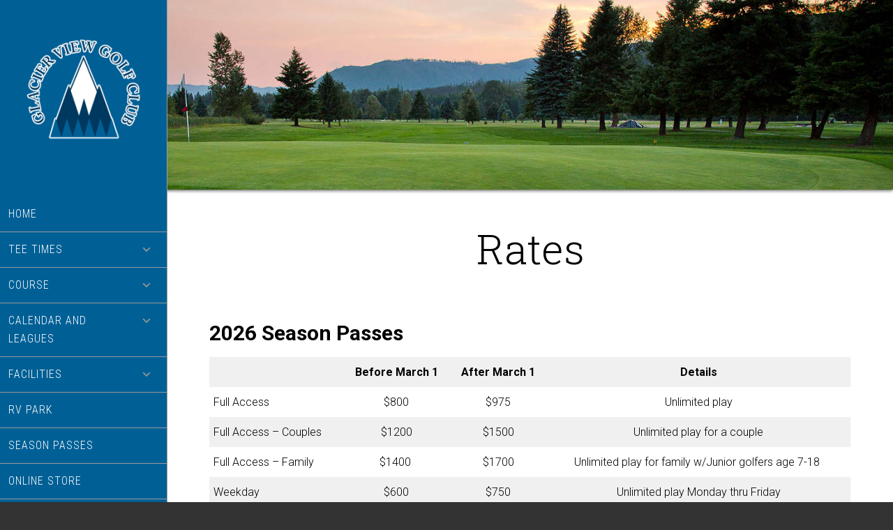

--- FILE ---
content_type: text/html; charset=UTF-8
request_url: https://www.glacierviewgolf.com/rates/
body_size: 15452
content:
<!DOCTYPE html>
<html lang="en-US">
<head >
<meta charset="UTF-8" />
<meta name="viewport" content="width=device-width, initial-scale=1" />
<meta name='robots' content='index, follow, max-image-preview:large, max-snippet:-1, max-video-preview:-1' />
	<style>img:is([sizes="auto" i], [sizes^="auto," i]) { contain-intrinsic-size: 3000px 1500px }</style>
	
	<!-- This site is optimized with the Yoast SEO plugin v26.4 - https://yoast.com/wordpress/plugins/seo/ -->
	<title>Rates - Glacier View Golf Course</title>
	<link rel="canonical" href="https://www.glacierviewgolf.com/rates/" />
	<meta property="og:locale" content="en_US" />
	<meta property="og:type" content="article" />
	<meta property="og:title" content="Rates - Glacier View Golf Course" />
	<meta property="og:description" content="&nbsp; 2026 Season Passes &nbsp; Before March 1 After March 1 Details Full Access $800 $975 Unlimited play Full Access &#8211; Couples $1200 $1500 Unlimited play for a couple Full [&hellip;]" />
	<meta property="og:url" content="https://www.glacierviewgolf.com/rates/" />
	<meta property="og:site_name" content="Glacier View Golf Course" />
	<meta property="article:modified_time" content="2025-12-05T17:55:11+00:00" />
	<meta name="twitter:card" content="summary_large_image" />
	<meta name="twitter:label1" content="Est. reading time" />
	<meta name="twitter:data1" content="2 minutes" />
	<script type="application/ld+json" class="yoast-schema-graph">{"@context":"https://schema.org","@graph":[{"@type":"WebPage","@id":"https://www.glacierviewgolf.com/rates/","url":"https://www.glacierviewgolf.com/rates/","name":"Rates - Glacier View Golf Course","isPartOf":{"@id":"https://www.glacierviewgolf.com/#website"},"datePublished":"2020-09-04T15:26:30+00:00","dateModified":"2025-12-05T17:55:11+00:00","breadcrumb":{"@id":"https://www.glacierviewgolf.com/rates/#breadcrumb"},"inLanguage":"en-US","potentialAction":[{"@type":"ReadAction","target":["https://www.glacierviewgolf.com/rates/"]}]},{"@type":"BreadcrumbList","@id":"https://www.glacierviewgolf.com/rates/#breadcrumb","itemListElement":[{"@type":"ListItem","position":1,"name":"Home","item":"https://www.glacierviewgolf.com/"},{"@type":"ListItem","position":2,"name":"Rates"}]},{"@type":"WebSite","@id":"https://www.glacierviewgolf.com/#website","url":"https://www.glacierviewgolf.com/","name":"Glacier View Golf Course","description":"West Glacier, Montana","potentialAction":[{"@type":"SearchAction","target":{"@type":"EntryPoint","urlTemplate":"https://www.glacierviewgolf.com/?s={search_term_string}"},"query-input":{"@type":"PropertyValueSpecification","valueRequired":true,"valueName":"search_term_string"}}],"inLanguage":"en-US"}]}</script>
	<!-- / Yoast SEO plugin. -->


<link rel='dns-prefetch' href='//cdn.parsely.com' />
<link rel='dns-prefetch' href='//stats.wp.com' />
<link rel='dns-prefetch' href='//fonts.googleapis.com' />
<link rel='dns-prefetch' href='//v0.wordpress.com' />
<link rel="alternate" type="application/rss+xml" title="Glacier View Golf Course &raquo; Feed" href="https://www.glacierviewgolf.com/feed/" />
<link rel="alternate" type="application/rss+xml" title="Glacier View Golf Course &raquo; Comments Feed" href="https://www.glacierviewgolf.com/comments/feed/" />
<link rel="alternate" type="text/calendar" title="Glacier View Golf Course &raquo; iCal Feed" href="https://www.glacierviewgolf.com/events/?ical=1" />
<script type="text/javascript">
/* <![CDATA[ */
window._wpemojiSettings = {"baseUrl":"https:\/\/s.w.org\/images\/core\/emoji\/16.0.1\/72x72\/","ext":".png","svgUrl":"https:\/\/s.w.org\/images\/core\/emoji\/16.0.1\/svg\/","svgExt":".svg","source":{"concatemoji":"https:\/\/www.glacierviewgolf.com\/wp-includes\/js\/wp-emoji-release.min.js?ver=6.8.3"}};
/*! This file is auto-generated */
!function(s,n){var o,i,e;function c(e){try{var t={supportTests:e,timestamp:(new Date).valueOf()};sessionStorage.setItem(o,JSON.stringify(t))}catch(e){}}function p(e,t,n){e.clearRect(0,0,e.canvas.width,e.canvas.height),e.fillText(t,0,0);var t=new Uint32Array(e.getImageData(0,0,e.canvas.width,e.canvas.height).data),a=(e.clearRect(0,0,e.canvas.width,e.canvas.height),e.fillText(n,0,0),new Uint32Array(e.getImageData(0,0,e.canvas.width,e.canvas.height).data));return t.every(function(e,t){return e===a[t]})}function u(e,t){e.clearRect(0,0,e.canvas.width,e.canvas.height),e.fillText(t,0,0);for(var n=e.getImageData(16,16,1,1),a=0;a<n.data.length;a++)if(0!==n.data[a])return!1;return!0}function f(e,t,n,a){switch(t){case"flag":return n(e,"\ud83c\udff3\ufe0f\u200d\u26a7\ufe0f","\ud83c\udff3\ufe0f\u200b\u26a7\ufe0f")?!1:!n(e,"\ud83c\udde8\ud83c\uddf6","\ud83c\udde8\u200b\ud83c\uddf6")&&!n(e,"\ud83c\udff4\udb40\udc67\udb40\udc62\udb40\udc65\udb40\udc6e\udb40\udc67\udb40\udc7f","\ud83c\udff4\u200b\udb40\udc67\u200b\udb40\udc62\u200b\udb40\udc65\u200b\udb40\udc6e\u200b\udb40\udc67\u200b\udb40\udc7f");case"emoji":return!a(e,"\ud83e\udedf")}return!1}function g(e,t,n,a){var r="undefined"!=typeof WorkerGlobalScope&&self instanceof WorkerGlobalScope?new OffscreenCanvas(300,150):s.createElement("canvas"),o=r.getContext("2d",{willReadFrequently:!0}),i=(o.textBaseline="top",o.font="600 32px Arial",{});return e.forEach(function(e){i[e]=t(o,e,n,a)}),i}function t(e){var t=s.createElement("script");t.src=e,t.defer=!0,s.head.appendChild(t)}"undefined"!=typeof Promise&&(o="wpEmojiSettingsSupports",i=["flag","emoji"],n.supports={everything:!0,everythingExceptFlag:!0},e=new Promise(function(e){s.addEventListener("DOMContentLoaded",e,{once:!0})}),new Promise(function(t){var n=function(){try{var e=JSON.parse(sessionStorage.getItem(o));if("object"==typeof e&&"number"==typeof e.timestamp&&(new Date).valueOf()<e.timestamp+604800&&"object"==typeof e.supportTests)return e.supportTests}catch(e){}return null}();if(!n){if("undefined"!=typeof Worker&&"undefined"!=typeof OffscreenCanvas&&"undefined"!=typeof URL&&URL.createObjectURL&&"undefined"!=typeof Blob)try{var e="postMessage("+g.toString()+"("+[JSON.stringify(i),f.toString(),p.toString(),u.toString()].join(",")+"));",a=new Blob([e],{type:"text/javascript"}),r=new Worker(URL.createObjectURL(a),{name:"wpTestEmojiSupports"});return void(r.onmessage=function(e){c(n=e.data),r.terminate(),t(n)})}catch(e){}c(n=g(i,f,p,u))}t(n)}).then(function(e){for(var t in e)n.supports[t]=e[t],n.supports.everything=n.supports.everything&&n.supports[t],"flag"!==t&&(n.supports.everythingExceptFlag=n.supports.everythingExceptFlag&&n.supports[t]);n.supports.everythingExceptFlag=n.supports.everythingExceptFlag&&!n.supports.flag,n.DOMReady=!1,n.readyCallback=function(){n.DOMReady=!0}}).then(function(){return e}).then(function(){var e;n.supports.everything||(n.readyCallback(),(e=n.source||{}).concatemoji?t(e.concatemoji):e.wpemoji&&e.twemoji&&(t(e.twemoji),t(e.wpemoji)))}))}((window,document),window._wpemojiSettings);
/* ]]> */
</script>
<link rel='stylesheet' id='tribe-events-pro-mini-calendar-block-styles-css' href='https://www.glacierviewgolf.com/wp-content/plugins/events-calendar-pro/build/css/tribe-events-pro-mini-calendar-block.css?ver=7.7.11' media='all' />
<link rel='stylesheet' id='tillinghast-theme-css' href='https://www.glacierviewgolf.com/wp-content/themes/tillinghast-theme/style.css?ver=1.0.0' media='all' />
<style id='tillinghast-theme-inline-css'>

		.home-widgets-1 {
			background-image: url(//www.glacierviewgolf.com/wp-content/uploads/sites/7989/2020/09/snow-capped-mountain.jpg);
		}
		
		.home-widgets-3 {
			background-image: url(//www.glacierviewgolf.com/wp-content/uploads/sites/7989/2020/09/lq90_3-0.jpg);
		}
		
		.home-widgets-5 {
			background-image: url(//www.glacierviewgolf.com/wp-content/uploads/sites/7989/2020/09/lq90_36-0.jpg);
		}
		
		a,
		.front-page-3 .featured-content .entry-title a:hover,
		.entry-title a:hover,
		.footer-widgets a:hover,
		.genesis-nav-menu a:hover,
		.genesis-nav-menu a:hover,
		.nav-primary .genesis-nav-menu .sub-menu a:hover,
		.nav-primary .genesis-nav-menu .sub-menu a:hover,
		.site-footer .wrap a:hover {
			color: #ffffff;
		}

		button:hover,
		input:hover[type="button"],
		input:hover[type="reset"],
		input:hover[type="submit"],
		.archive-pagination .active a,
		.archive-pagination li a:hover,
		.button:hover,
		.footer-widgets .button,
		.footer-widgets button,
		.footer-widgets input[type="button"],
		.footer-widgets input[type="reset"],
		.footer-widgets input[type="submit"],
		.front-page-3 {
			background-color: #ffffff;
		}

		button:hover,
		input:hover[type="button"],
		input:hover[type="reset"],
		input:hover[type="submit"],
		.button:hover,
		.footer-widgets .button,
		.footer-widgets button,
		.footer-widgets input[type="button"],
		.footer-widgets input[type="reset"],
		.footer-widgets input[type="submit"] {
			box-shadow: 0px 0px 0px 10px #ffffff;
			color: #fff;
		}
		
</style>
<style id='wp-emoji-styles-inline-css'>

	img.wp-smiley, img.emoji {
		display: inline !important;
		border: none !important;
		box-shadow: none !important;
		height: 1em !important;
		width: 1em !important;
		margin: 0 0.07em !important;
		vertical-align: -0.1em !important;
		background: none !important;
		padding: 0 !important;
	}
</style>
<link rel='stylesheet' id='wp-block-library-css' href='https://www.glacierviewgolf.com/wp-includes/css/dist/block-library/style.min.css?ver=6.8.3' media='all' />
<style id='classic-theme-styles-inline-css'>
/*! This file is auto-generated */
.wp-block-button__link{color:#fff;background-color:#32373c;border-radius:9999px;box-shadow:none;text-decoration:none;padding:calc(.667em + 2px) calc(1.333em + 2px);font-size:1.125em}.wp-block-file__button{background:#32373c;color:#fff;text-decoration:none}
</style>
<style id='safe-svg-svg-icon-style-inline-css'>
.safe-svg-cover{text-align:center}.safe-svg-cover .safe-svg-inside{display:inline-block;max-width:100%}.safe-svg-cover svg{fill:currentColor;height:100%;max-height:100%;max-width:100%;width:100%}

</style>
<style id='wp-parsely-recommendations-style-inline-css'>
.parsely-recommendations-list-title{font-size:1.2em}.parsely-recommendations-list{list-style:none;padding:unset}.parsely-recommendations-cardbody{overflow:hidden;padding:.8em;text-overflow:ellipsis;white-space:nowrap}.parsely-recommendations-cardmedia{padding:.8em .8em 0}

</style>
<link rel='stylesheet' id='mediaelement-css' href='https://www.glacierviewgolf.com/wp-includes/js/mediaelement/mediaelementplayer-legacy.min.css?ver=4.2.17' media='all' />
<link rel='stylesheet' id='wp-mediaelement-css' href='https://www.glacierviewgolf.com/wp-includes/js/mediaelement/wp-mediaelement.min.css?ver=6.8.3' media='all' />
<style id='jetpack-sharing-buttons-style-inline-css'>
.jetpack-sharing-buttons__services-list{display:flex;flex-direction:row;flex-wrap:wrap;gap:0;list-style-type:none;margin:5px;padding:0}.jetpack-sharing-buttons__services-list.has-small-icon-size{font-size:12px}.jetpack-sharing-buttons__services-list.has-normal-icon-size{font-size:16px}.jetpack-sharing-buttons__services-list.has-large-icon-size{font-size:24px}.jetpack-sharing-buttons__services-list.has-huge-icon-size{font-size:36px}@media print{.jetpack-sharing-buttons__services-list{display:none!important}}.editor-styles-wrapper .wp-block-jetpack-sharing-buttons{gap:0;padding-inline-start:0}ul.jetpack-sharing-buttons__services-list.has-background{padding:1.25em 2.375em}
</style>
<style id='ghostkit-typography-inline-css'>
 
</style>
<style id='global-styles-inline-css'>
:root{--wp--preset--aspect-ratio--square: 1;--wp--preset--aspect-ratio--4-3: 4/3;--wp--preset--aspect-ratio--3-4: 3/4;--wp--preset--aspect-ratio--3-2: 3/2;--wp--preset--aspect-ratio--2-3: 2/3;--wp--preset--aspect-ratio--16-9: 16/9;--wp--preset--aspect-ratio--9-16: 9/16;--wp--preset--color--black: #000000;--wp--preset--color--cyan-bluish-gray: #abb8c3;--wp--preset--color--white: #ffffff;--wp--preset--color--pale-pink: #f78da7;--wp--preset--color--vivid-red: #cf2e2e;--wp--preset--color--luminous-vivid-orange: #ff6900;--wp--preset--color--luminous-vivid-amber: #fcb900;--wp--preset--color--light-green-cyan: #7bdcb5;--wp--preset--color--vivid-green-cyan: #00d084;--wp--preset--color--pale-cyan-blue: #8ed1fc;--wp--preset--color--vivid-cyan-blue: #0693e3;--wp--preset--color--vivid-purple: #9b51e0;--wp--preset--gradient--vivid-cyan-blue-to-vivid-purple: linear-gradient(135deg,rgba(6,147,227,1) 0%,rgb(155,81,224) 100%);--wp--preset--gradient--light-green-cyan-to-vivid-green-cyan: linear-gradient(135deg,rgb(122,220,180) 0%,rgb(0,208,130) 100%);--wp--preset--gradient--luminous-vivid-amber-to-luminous-vivid-orange: linear-gradient(135deg,rgba(252,185,0,1) 0%,rgba(255,105,0,1) 100%);--wp--preset--gradient--luminous-vivid-orange-to-vivid-red: linear-gradient(135deg,rgba(255,105,0,1) 0%,rgb(207,46,46) 100%);--wp--preset--gradient--very-light-gray-to-cyan-bluish-gray: linear-gradient(135deg,rgb(238,238,238) 0%,rgb(169,184,195) 100%);--wp--preset--gradient--cool-to-warm-spectrum: linear-gradient(135deg,rgb(74,234,220) 0%,rgb(151,120,209) 20%,rgb(207,42,186) 40%,rgb(238,44,130) 60%,rgb(251,105,98) 80%,rgb(254,248,76) 100%);--wp--preset--gradient--blush-light-purple: linear-gradient(135deg,rgb(255,206,236) 0%,rgb(152,150,240) 100%);--wp--preset--gradient--blush-bordeaux: linear-gradient(135deg,rgb(254,205,165) 0%,rgb(254,45,45) 50%,rgb(107,0,62) 100%);--wp--preset--gradient--luminous-dusk: linear-gradient(135deg,rgb(255,203,112) 0%,rgb(199,81,192) 50%,rgb(65,88,208) 100%);--wp--preset--gradient--pale-ocean: linear-gradient(135deg,rgb(255,245,203) 0%,rgb(182,227,212) 50%,rgb(51,167,181) 100%);--wp--preset--gradient--electric-grass: linear-gradient(135deg,rgb(202,248,128) 0%,rgb(113,206,126) 100%);--wp--preset--gradient--midnight: linear-gradient(135deg,rgb(2,3,129) 0%,rgb(40,116,252) 100%);--wp--preset--font-size--small: 13px;--wp--preset--font-size--medium: 20px;--wp--preset--font-size--large: 36px;--wp--preset--font-size--x-large: 42px;--wp--preset--spacing--20: 0.44rem;--wp--preset--spacing--30: 0.67rem;--wp--preset--spacing--40: 1rem;--wp--preset--spacing--50: 1.5rem;--wp--preset--spacing--60: 2.25rem;--wp--preset--spacing--70: 3.38rem;--wp--preset--spacing--80: 5.06rem;--wp--preset--shadow--natural: 6px 6px 9px rgba(0, 0, 0, 0.2);--wp--preset--shadow--deep: 12px 12px 50px rgba(0, 0, 0, 0.4);--wp--preset--shadow--sharp: 6px 6px 0px rgba(0, 0, 0, 0.2);--wp--preset--shadow--outlined: 6px 6px 0px -3px rgba(255, 255, 255, 1), 6px 6px rgba(0, 0, 0, 1);--wp--preset--shadow--crisp: 6px 6px 0px rgba(0, 0, 0, 1);}:where(.is-layout-flex){gap: 0.5em;}:where(.is-layout-grid){gap: 0.5em;}body .is-layout-flex{display: flex;}.is-layout-flex{flex-wrap: wrap;align-items: center;}.is-layout-flex > :is(*, div){margin: 0;}body .is-layout-grid{display: grid;}.is-layout-grid > :is(*, div){margin: 0;}:where(.wp-block-columns.is-layout-flex){gap: 2em;}:where(.wp-block-columns.is-layout-grid){gap: 2em;}:where(.wp-block-post-template.is-layout-flex){gap: 1.25em;}:where(.wp-block-post-template.is-layout-grid){gap: 1.25em;}.has-black-color{color: var(--wp--preset--color--black) !important;}.has-cyan-bluish-gray-color{color: var(--wp--preset--color--cyan-bluish-gray) !important;}.has-white-color{color: var(--wp--preset--color--white) !important;}.has-pale-pink-color{color: var(--wp--preset--color--pale-pink) !important;}.has-vivid-red-color{color: var(--wp--preset--color--vivid-red) !important;}.has-luminous-vivid-orange-color{color: var(--wp--preset--color--luminous-vivid-orange) !important;}.has-luminous-vivid-amber-color{color: var(--wp--preset--color--luminous-vivid-amber) !important;}.has-light-green-cyan-color{color: var(--wp--preset--color--light-green-cyan) !important;}.has-vivid-green-cyan-color{color: var(--wp--preset--color--vivid-green-cyan) !important;}.has-pale-cyan-blue-color{color: var(--wp--preset--color--pale-cyan-blue) !important;}.has-vivid-cyan-blue-color{color: var(--wp--preset--color--vivid-cyan-blue) !important;}.has-vivid-purple-color{color: var(--wp--preset--color--vivid-purple) !important;}.has-black-background-color{background-color: var(--wp--preset--color--black) !important;}.has-cyan-bluish-gray-background-color{background-color: var(--wp--preset--color--cyan-bluish-gray) !important;}.has-white-background-color{background-color: var(--wp--preset--color--white) !important;}.has-pale-pink-background-color{background-color: var(--wp--preset--color--pale-pink) !important;}.has-vivid-red-background-color{background-color: var(--wp--preset--color--vivid-red) !important;}.has-luminous-vivid-orange-background-color{background-color: var(--wp--preset--color--luminous-vivid-orange) !important;}.has-luminous-vivid-amber-background-color{background-color: var(--wp--preset--color--luminous-vivid-amber) !important;}.has-light-green-cyan-background-color{background-color: var(--wp--preset--color--light-green-cyan) !important;}.has-vivid-green-cyan-background-color{background-color: var(--wp--preset--color--vivid-green-cyan) !important;}.has-pale-cyan-blue-background-color{background-color: var(--wp--preset--color--pale-cyan-blue) !important;}.has-vivid-cyan-blue-background-color{background-color: var(--wp--preset--color--vivid-cyan-blue) !important;}.has-vivid-purple-background-color{background-color: var(--wp--preset--color--vivid-purple) !important;}.has-black-border-color{border-color: var(--wp--preset--color--black) !important;}.has-cyan-bluish-gray-border-color{border-color: var(--wp--preset--color--cyan-bluish-gray) !important;}.has-white-border-color{border-color: var(--wp--preset--color--white) !important;}.has-pale-pink-border-color{border-color: var(--wp--preset--color--pale-pink) !important;}.has-vivid-red-border-color{border-color: var(--wp--preset--color--vivid-red) !important;}.has-luminous-vivid-orange-border-color{border-color: var(--wp--preset--color--luminous-vivid-orange) !important;}.has-luminous-vivid-amber-border-color{border-color: var(--wp--preset--color--luminous-vivid-amber) !important;}.has-light-green-cyan-border-color{border-color: var(--wp--preset--color--light-green-cyan) !important;}.has-vivid-green-cyan-border-color{border-color: var(--wp--preset--color--vivid-green-cyan) !important;}.has-pale-cyan-blue-border-color{border-color: var(--wp--preset--color--pale-cyan-blue) !important;}.has-vivid-cyan-blue-border-color{border-color: var(--wp--preset--color--vivid-cyan-blue) !important;}.has-vivid-purple-border-color{border-color: var(--wp--preset--color--vivid-purple) !important;}.has-vivid-cyan-blue-to-vivid-purple-gradient-background{background: var(--wp--preset--gradient--vivid-cyan-blue-to-vivid-purple) !important;}.has-light-green-cyan-to-vivid-green-cyan-gradient-background{background: var(--wp--preset--gradient--light-green-cyan-to-vivid-green-cyan) !important;}.has-luminous-vivid-amber-to-luminous-vivid-orange-gradient-background{background: var(--wp--preset--gradient--luminous-vivid-amber-to-luminous-vivid-orange) !important;}.has-luminous-vivid-orange-to-vivid-red-gradient-background{background: var(--wp--preset--gradient--luminous-vivid-orange-to-vivid-red) !important;}.has-very-light-gray-to-cyan-bluish-gray-gradient-background{background: var(--wp--preset--gradient--very-light-gray-to-cyan-bluish-gray) !important;}.has-cool-to-warm-spectrum-gradient-background{background: var(--wp--preset--gradient--cool-to-warm-spectrum) !important;}.has-blush-light-purple-gradient-background{background: var(--wp--preset--gradient--blush-light-purple) !important;}.has-blush-bordeaux-gradient-background{background: var(--wp--preset--gradient--blush-bordeaux) !important;}.has-luminous-dusk-gradient-background{background: var(--wp--preset--gradient--luminous-dusk) !important;}.has-pale-ocean-gradient-background{background: var(--wp--preset--gradient--pale-ocean) !important;}.has-electric-grass-gradient-background{background: var(--wp--preset--gradient--electric-grass) !important;}.has-midnight-gradient-background{background: var(--wp--preset--gradient--midnight) !important;}.has-small-font-size{font-size: var(--wp--preset--font-size--small) !important;}.has-medium-font-size{font-size: var(--wp--preset--font-size--medium) !important;}.has-large-font-size{font-size: var(--wp--preset--font-size--large) !important;}.has-x-large-font-size{font-size: var(--wp--preset--font-size--x-large) !important;}
:where(.wp-block-post-template.is-layout-flex){gap: 1.25em;}:where(.wp-block-post-template.is-layout-grid){gap: 1.25em;}
:where(.wp-block-columns.is-layout-flex){gap: 2em;}:where(.wp-block-columns.is-layout-grid){gap: 2em;}
:root :where(.wp-block-pullquote){font-size: 1.5em;line-height: 1.6;}
</style>
<link rel='stylesheet' id='woocommerce-layout-css' href='https://www.glacierviewgolf.com/wp-content/plugins/woocommerce/assets/css/woocommerce-layout.css?ver=10.3.5' media='all' />
<style id='woocommerce-layout-inline-css'>

	.infinite-scroll .woocommerce-pagination {
		display: none;
	}
</style>
<link rel='stylesheet' id='woocommerce-smallscreen-css' href='https://www.glacierviewgolf.com/wp-content/plugins/woocommerce/assets/css/woocommerce-smallscreen.css?ver=10.3.5' media='only screen and (max-width: 768px)' />
<link rel='stylesheet' id='woocommerce-general-css' href='https://www.glacierviewgolf.com/wp-content/plugins/woocommerce/assets/css/woocommerce.css?ver=10.3.5' media='all' />
<style id='woocommerce-inline-inline-css'>
.woocommerce form .form-row .required { visibility: visible; }
</style>
<link rel='stylesheet' id='ghostkit-classic-theme-fallback-css' href='https://www.glacierviewgolf.com/wp-content/plugins/ghostkit/assets/css/fallback-classic-theme.css?ver=1765918772' media='all' />
<link rel='stylesheet' id='ghostkit-css' href='https://www.glacierviewgolf.com/wp-content/plugins/ghostkit/build/gutenberg/style.css?ver=1765918772' media='all' />
<link rel='stylesheet' id='brands-styles-css' href='https://www.glacierviewgolf.com/wp-content/plugins/woocommerce/assets/css/brands.css?ver=10.3.5' media='all' />
<link rel='stylesheet' id='login-with-google-css' href='https://www.glacierviewgolf.com/wp-content/client-mu-plugins/rkv-sso/login-with-google/assets/build/css/login.css?ver=1765918769' media='all' />
<link rel='stylesheet' id='dashicons-css' href='https://www.glacierviewgolf.com/wp-includes/css/dashicons.min.css?ver=6.8.3' media='all' />
<link rel='stylesheet' id='google-font-css' href='//fonts.googleapis.com/css?family=Playfair+Display%3A300italic%7CRoboto%3A300%2C700%7CRoboto+Condensed%3A300%2C700%7CRoboto+Slab%3A300&#038;ver=3.6.0' media='all' />
<link rel='stylesheet' id='gn-genesis-a11y-css' href='https://www.glacierviewgolf.com/wp-content/plugins/golfnow-genesis-a11y//assets/dist/accessibility.css?ver=1.0' media='all' />
<link rel='stylesheet' id='golfnow-legacy-shortcodes-css-css' href='https://www.glacierviewgolf.com/wp-content/plugins/golfnow-legacy-shortcodes//assets/css/shortcodes.css?ver=1.0' media='all' />
<link rel='stylesheet' id='golfnow-legacy-shortcodes-responsive-css-css' href='https://www.glacierviewgolf.com/wp-content/plugins/golfnow-legacy-shortcodes//assets/css/shortcodes_responsive.css?ver=1.0' media='all' />
<link rel='stylesheet' id='wcpa-frontend-css' href='https://www.glacierviewgolf.com/wp-content/plugins/woo-custom-product-addons/assets/css/style_1.css?ver=3.0.18' media='all' />
<link rel='stylesheet' id='simple-social-icons-font-css' href='https://www.glacierviewgolf.com/wp-content/plugins/simple-social-icons/css/style.css?ver=3.0.2' media='all' />
<link rel='stylesheet' id='golf-now-customize-styles-css' href='https://www.glacierviewgolf.com/wp-content/plugins/golfnow-customize/assets/dist/customize.css?ver=0.1.3' media='all' />
<link rel='stylesheet' id='golf-now-calendar-styles-css' href='https://www.glacierviewgolf.com/wp-content/plugins/golfnow-customize/assets/dist/sugar-calendar.css?ver=0.1.1' media='all' />
<style id='ghostkit-blocks-content-custom-css-inline-css'>
.ghostkit-custom-28D2Ip td {
  padding: 5px;
  vertical-align: top;
}
.ghostkit-custom-28D2Ip tr:first-child td {
  vertical-align: bottom;
} .ghostkit-custom-28D2Ip { } .ghostkit-custom-ZeLDFR td {
  padding: 5px;
  vertical-align: top;
}
.ghostkit-custom-ZeLDFR tr:first-child td {
  vertical-align: bottom;
} .ghostkit-custom-ZeLDFR { } .ghostkit-custom-2bF5LC td {
  padding: 5px;
  vertical-align: top;
}
.ghostkit-custom-2bF5LC tr:first-child td {
  vertical-align: bottom;
} .ghostkit-custom-2bF5LC { } .ghostkit-custom-gxgvk td {
  padding: 5px;
  vertical-align: top;
} .ghostkit-custom-gxgvk { } .ghostkit-custom-1KW5VW td {
  padding: 5px;
  vertical-align: top;
} .ghostkit-custom-1KW5VW { }
</style>
<script type="text/javascript" src="https://www.glacierviewgolf.com/wp-includes/js/jquery/jquery.min.js?ver=3.7.1" id="jquery-core-js"></script>
<script type="text/javascript" src="https://www.glacierviewgolf.com/wp-includes/js/jquery/jquery-migrate.min.js?ver=3.4.1" id="jquery-migrate-js"></script>
<script type="text/javascript" src="https://www.glacierviewgolf.com/wp-content/plugins/woocommerce/assets/js/jquery-blockui/jquery.blockUI.min.js?ver=2.7.0-wc.10.3.5" id="wc-jquery-blockui-js" defer="defer" data-wp-strategy="defer"></script>
<script type="text/javascript" id="wc-add-to-cart-js-extra">
/* <![CDATA[ */
var wc_add_to_cart_params = {"ajax_url":"\/wp-admin\/admin-ajax.php","wc_ajax_url":"\/?wc-ajax=%%endpoint%%","i18n_view_cart":"View cart","cart_url":"https:\/\/www.glacierviewgolf.com\/cart\/","is_cart":"","cart_redirect_after_add":"no"};
/* ]]> */
</script>
<script type="text/javascript" src="https://www.glacierviewgolf.com/wp-content/plugins/woocommerce/assets/js/frontend/add-to-cart.min.js?ver=10.3.5" id="wc-add-to-cart-js" defer="defer" data-wp-strategy="defer"></script>
<script type="text/javascript" src="https://www.glacierviewgolf.com/wp-content/plugins/woocommerce/assets/js/js-cookie/js.cookie.min.js?ver=2.1.4-wc.10.3.5" id="wc-js-cookie-js" defer="defer" data-wp-strategy="defer"></script>
<script type="text/javascript" id="woocommerce-js-extra">
/* <![CDATA[ */
var woocommerce_params = {"ajax_url":"\/wp-admin\/admin-ajax.php","wc_ajax_url":"\/?wc-ajax=%%endpoint%%","i18n_password_show":"Show password","i18n_password_hide":"Hide password"};
/* ]]> */
</script>
<script type="text/javascript" src="https://www.glacierviewgolf.com/wp-content/plugins/woocommerce/assets/js/frontend/woocommerce.min.js?ver=10.3.5" id="woocommerce-js" defer="defer" data-wp-strategy="defer"></script>
<script type="text/javascript" src="https://www.glacierviewgolf.com/wp-content/themes/tillinghast-theme/js/responsive-menu.js?ver=1.0.0" id="tillinghast-responsive-menu-js"></script>
<script type="text/javascript" src="https://www.glacierviewgolf.com/wp-content/themes/tillinghast-theme/js/global.js?ver=1.0.0" id="tillinghast-global-js-js"></script>
<link rel="https://api.w.org/" href="https://www.glacierviewgolf.com/wp-json/" /><link rel="alternate" title="JSON" type="application/json" href="https://www.glacierviewgolf.com/wp-json/wp/v2/pages/54" /><meta name="generator" content="WordPress 6.8.3" />
<meta name="generator" content="WooCommerce 10.3.5" />
<link rel='shortlink' href='https://www.glacierviewgolf.com/?p=54' />
<link rel="alternate" title="oEmbed (JSON)" type="application/json+oembed" href="https://www.glacierviewgolf.com/wp-json/oembed/1.0/embed?url=https%3A%2F%2Fwww.glacierviewgolf.com%2Frates%2F" />
<link rel="alternate" title="oEmbed (XML)" type="text/xml+oembed" href="https://www.glacierviewgolf.com/wp-json/oembed/1.0/embed?url=https%3A%2F%2Fwww.glacierviewgolf.com%2Frates%2F&#038;format=xml" />
<meta name="tec-api-version" content="v1"><meta name="tec-api-origin" content="https://www.glacierviewgolf.com"><link rel="alternate" href="https://www.glacierviewgolf.com/wp-json/tribe/events/v1/" />	<style>img#wpstats{display:none}</style>
				<style type="text/css">
			.ghostkit-effects-enabled .ghostkit-effects-reveal {
				pointer-events: none;
				visibility: hidden;
			}
		</style>
		<script>
			if (!window.matchMedia('(prefers-reduced-motion: reduce)').matches) {
				document.documentElement.classList.add(
					'ghostkit-effects-enabled'
				);
			}
		</script>
		<script type="application/ld+json" class="wp-parsely-metadata">{"@context":"https:\/\/schema.org","@type":"WebPage","headline":"Rates","url":"http:\/\/www.glacierviewgolf.com\/rates\/","mainEntityOfPage":{"@type":"WebPage","@id":"http:\/\/www.glacierviewgolf.com\/rates\/"},"thumbnailUrl":"","image":{"@type":"ImageObject","url":""},"articleSection":"Uncategorized","author":[{"@type":"Person","name":"esalinas"}],"creator":["esalinas"],"publisher":{"@type":"Organization","name":"Glacier View Golf Course","logo":""},"keywords":[],"dateCreated":"2020-09-04T15:26:30Z","datePublished":"2020-09-04T15:26:30Z","dateModified":"2025-12-05T17:55:11Z"}</script><link rel="icon" href="https://www.glacierviewgolf.com/wp-content/themes/tillinghast-theme/images/favicon.ico" />
<style type="text/css">.site-title a { background: url(https://www.glacierviewgolf.com/wp-content/uploads/sites/7989/2020/09/cropped-logo-border.png) no-repeat !important; }</style>
	<noscript><style>.woocommerce-product-gallery{ opacity: 1 !important; }</style></noscript>
	<!-- Google Analytics -->
<script>
(function(i,s,o,g,r,a,m){i['GoogleAnalyticsObject']=r;i[r]=i[r]||function(){
(i[r].q=i[r].q||[]).push(arguments)},i[r].l=1*new Date();a=s.createElement(o),
m=s.getElementsByTagName(o)[0];a.async=1;a.src=g;m.parentNode.insertBefore(a,m)
})(window,document,'script','https://www.google-analytics.com/analytics.js','ga');

	ga('create', 'UA-26642741-3', 'auto');
	ga('send', 'pageview');
</script>
<!-- End Google Analytics -->
<style>:root{  --wcpaSectionTitleSize:14px;   --wcpaLabelSize:14px;   --wcpaDescSize:13px;   --wcpaErrorSize:13px;   --wcpaLabelWeight:normal;   --wcpaDescWeight:normal;   --wcpaBorderWidth:1px;   --wcpaBorderRadius:6px;   --wcpaInputHeight:45px;   --wcpaCheckLabelSize:14px;   --wcpaCheckBorderWidth:1px;   --wcpaCheckWidth:20px;   --wcpaCheckHeight:20px;   --wcpaCheckBorderRadius:4px;   --wcpaCheckButtonRadius:5px;   --wcpaCheckButtonBorder:2px; }:root{  --wcpaButtonColor:#3340d3;   --wcpaLabelColor:#424242;   --wcpaDescColor:#797979;   --wcpaBorderColor:#c6d0e9;   --wcpaBorderColorFocus:#3561f3;   --wcpaInputBgColor:#FFFFFF;   --wcpaInputColor:#5d5d5d;   --wcpaCheckLabelColor:#4a4a4a;   --wcpaCheckBgColor:#3340d3;   --wcpaCheckBorderColor:#B9CBE3;   --wcpaCheckTickColor:#ffffff;   --wcpaRadioBgColor:#3340d3;   --wcpaRadioBorderColor:#B9CBE3;   --wcpaRadioTickColor:#ffffff;   --wcpaButtonTextColor:#ffffff;   --wcpaErrorColor:#F55050; }:root{}</style>		<style type="text/css" id="wp-custom-css">
			/*Case 06804627*/
.woocommerce-loop-product__title{
	text-align: center;
}
.price{
	text-align: center;
}
.woocommerce ul.products li.product .button {
  float: none;
  display: block;
  margin-left: auto;
  margin-right: auto;
  margin-bottom: 10px;
	text-align: center;
}
.page-numbers li {
	font-size: 22px;
}

.page-numbers a{
	color: #1f75fe;
}

.woocommerce nav.woocommerce-pagination ul {
    display: inline-block;
    white-space: nowrap;
    padding: 0;
    clear: both;
    border: 1px solid #1f75fe;
    border-right: 0 solid #1f75fe;
    margin: 1px;
}

/*Case 06804627*/

a, .entry-content a {
	color: #2c3e50;
}

.header-image .site-title > a {
    min-height: 202px;
}

#home-widgets-1 .button {
    width: 147px;
}

/*---Fix Mobile Homepage Bg Start---*/

@media only screen and (max-width: 1023px){
.image-section{
    background-attachment: initial;
}
}

/*---Fix Mobile Homepage Bg End---*/

.home-header-text {
	color: #ffffff;
	font-size: 24px;
}

#home-widgets-2.color-section {
  background-color: #34495e;
}

#home-widgets-4.color-section {
  background-color: #34495e;
}

.site-header {
  //background-color: #2c3e50;
	background-color: #006096;
}

.footer-widgets {
  background: #34495e;
}

.footer-widgets a{
color:#FFF;	
}

.genesis-nav-menu a:hover, .genesis-nav-menu>li.menu-item-has-children:hover>a {
  background-color: #34495e;
  color: #fff !important;
}

/*** responsive video ***/
#text-9 {
	display: block;
}
.video-container {
	position: relative;
	padding-bottom: 56.25%;
	padding-top: 30px;
	height: 0;
	overflow: hidden;
}
.video-container iframe {
	position: absolute;
	top: 0;
	left: 0;
	width: 100%;
	height: 100%;
	max-width: 100%;
}
/*** calendar links ***/
#sc_calendar .calendar-day a {
	color: #000;
}
/*** calendar list ***/
#sc_list_wrap .sc_event a {
	color: #000;
}
/*** promotile spacing ***/
@media (min-width: 1024px) and (max-width: 1097px) {
  .home-widgets-3 .widget-wrap {
    padding-left: 0px;
		padding-right: 0px;
  }
}
@media (min-width: 1024px) and (max-width: 1097px) {
  .home-widgets-3 #text-6 .widget-wrap {
    padding-left: 0;
		padding-right: 0;
  }
}

a.ghostkit-button {
	color: #fff;
}

/* wpforms */
.wpforms-field-container {
	max-width: 650px;
}

/* store */

.woocommerce ul.products li.product .price {
	color: #006096
}

.woocommerce div.product p.price, .woocommerce div.product span.price {
	color: #006096
}

/* hide slider on rv page */
.page-id-1551 .slider-container {
  display: none;
}

/* img row display */
.img-row {
	display: flex;
	flex-flow: column wrap;
	margin-bottom: 2rem;
}

.img-row-container {
	/* if image is not 1:1 aspect ratio */
	/* use inline-style to set flex to image's aspect ratio (width/height) */
	/* ex: if image aspect ratio is 757x1200, then style="flex: 0.63;" */
	flex: 1;
	padding: 8px;
}

@media (min-width: 992px) {
	.img-row {
		flex-flow: row nowrap;
	}
}		</style>
		</head>
<body class="wp-singular page-template-default page page-id-54 wp-theme-genesis wp-child-theme-tillinghast-theme theme-genesis woocommerce-no-js tribe-no-js custom-header header-image full-width-content genesis-breadcrumbs-hidden genesis-footer-widgets-visible"><div class="site-container"><ul class="genesis-skip-link"><li><a href="#genesis-content" class="screen-reader-shortcut"> Skip to main content</a></li><li><a href="#genesis-footer-widgets" class="screen-reader-shortcut"> Skip to footer</a></li></ul><header class="site-header"><div class="wrap"><div class="title-area"><p class="site-title"><a href="https://www.glacierviewgolf.com/">Glacier View Golf Course</a></p><p class="site-description">West Glacier, Montana</p></div><div class="widget-area header-widget-area"><section id="nav_menu-3" class="widget widget_nav_menu"><div class="widget-wrap"><nav class="nav-header"><ul id="menu-main-menu" class="menu genesis-nav-menu"><li id="menu-item-66" class="menu-item menu-item-type-post_type menu-item-object-page menu-item-home menu-item-66"><a href="https://www.glacierviewgolf.com/"><span >Home</span></a></li>
<li id="menu-item-250" class="menu-item menu-item-type-custom menu-item-object-custom menu-item-has-children menu-item-250"><a href="#"><span >Tee Times</span></a>
<ul class="sub-menu">
	<li id="menu-item-991" class="menu-item menu-item-type-post_type menu-item-object-page menu-item-991"><a href="https://www.glacierviewgolf.com/public-tee-times/"><span >Public Tee Times</span></a></li>
	<li id="menu-item-1247" class="menu-item menu-item-type-custom menu-item-object-custom menu-item-1247"><a target="_blank" href="https://glacier-view-members-only.book.teeitup.com/"><span >Season&#8217;s Pass Holder</span></a></li>
</ul>
</li>
<li id="menu-item-265" class="menu-item menu-item-type-custom menu-item-object-custom current-menu-ancestor current-menu-parent menu-item-has-children menu-item-265"><a href="#"><span >Course</span></a>
<ul class="sub-menu">
	<li id="menu-item-81" class="menu-item menu-item-type-post_type menu-item-object-page menu-item-81"><a href="https://www.glacierviewgolf.com/course/"><span >Course Details</span></a></li>
	<li id="menu-item-82" class="menu-item menu-item-type-post_type menu-item-object-page current-menu-item page_item page-item-54 current_page_item menu-item-82"><a href="https://www.glacierviewgolf.com/rates/" aria-current="page"><span >Rates</span></a></li>
	<li id="menu-item-260" class="menu-item menu-item-type-post_type menu-item-object-page menu-item-260"><a href="https://www.glacierviewgolf.com/course-gallery/"><span >Course Gallery</span></a></li>
</ul>
</li>
<li id="menu-item-87" class="menu-item menu-item-type-custom menu-item-object-custom menu-item-has-children menu-item-87"><a href="#"><span >Calendar and Leagues</span></a>
<ul class="sub-menu">
	<li id="menu-item-88" class="menu-item menu-item-type-post_type menu-item-object-page menu-item-88"><a href="https://www.glacierviewgolf.com/tournaments/"><span >Hosting a Tournament Info</span></a></li>
	<li id="menu-item-89" class="menu-item menu-item-type-post_type menu-item-object-page menu-item-89"><a href="https://www.glacierviewgolf.com/calendar/"><span >Calendar of Events</span></a></li>
	<li id="menu-item-431" class="menu-item menu-item-type-post_type menu-item-object-page menu-item-431"><a href="https://www.glacierviewgolf.com/ladies-league/"><span >Ladies’ League</span></a></li>
	<li id="menu-item-432" class="menu-item menu-item-type-post_type menu-item-object-page menu-item-432"><a href="https://www.glacierviewgolf.com/mens-league/"><span >Men’s League</span></a></li>
</ul>
</li>
<li id="menu-item-266" class="menu-item menu-item-type-custom menu-item-object-custom menu-item-has-children menu-item-266"><a href="#"><span >Facilities</span></a>
<ul class="sub-menu">
	<li id="menu-item-91" class="menu-item menu-item-type-post_type menu-item-object-page menu-item-91"><a href="https://www.glacierviewgolf.com/facilities/"><span >Golf Facilities</span></a></li>
	<li id="menu-item-92" class="menu-item menu-item-type-post_type menu-item-object-page menu-item-92"><a href="https://www.glacierviewgolf.com/dining/"><span >Restaurant &amp; Bar</span></a></li>
</ul>
</li>
<li id="menu-item-1567" class="menu-item menu-item-type-post_type menu-item-object-page menu-item-1567"><a href="https://www.glacierviewgolf.com/rv-park/"><span >RV Park</span></a></li>
<li id="menu-item-93" class="menu-item menu-item-type-post_type menu-item-object-page menu-item-93"><a href="https://www.glacierviewgolf.com/season-passes/"><span >Season Passes</span></a></li>
<li id="menu-item-613" class="menu-item menu-item-type-post_type menu-item-object-page menu-item-613"><a href="https://www.glacierviewgolf.com/online-store/"><span >Online Store</span></a></li>
<li id="menu-item-267" class="menu-item menu-item-type-custom menu-item-object-custom menu-item-has-children menu-item-267"><a href="#"><span >Contact</span></a>
<ul class="sub-menu">
	<li id="menu-item-95" class="menu-item menu-item-type-post_type menu-item-object-page menu-item-95"><a href="https://www.glacierviewgolf.com/contact/"><span >Contact Us</span></a></li>
	<li id="menu-item-263" class="menu-item menu-item-type-post_type menu-item-object-page menu-item-263"><a href="https://www.glacierviewgolf.com/join-eclub/"><span >Join Our E-Club</span></a></li>
</ul>
</li>
</ul></nav></div></section>
</div><footer class="site-footer"><div class="wrap"></div></footer></div></header><div class="slider-container"><div class="slider-wrapper theme-default"><div class="ribbon"></div><div id="nivoslider-123" class="nivoSlider"><img src="https://www.glacierviewgolf.com/wp-content/uploads/sites/7989/2020/09/slide3-1-1.jpg" alt="" /><img src="https://www.glacierviewgolf.com/wp-content/uploads/sites/7989/2020/09/slide2-1-1.jpg" alt="" /><img src="https://www.glacierviewgolf.com/wp-content/uploads/sites/7989/2020/09/slide1-1-1.jpg" alt="" /></div></div><script type="text/javascript">
jQuery(window).load(function(){
    jQuery("#nivoslider-123").nivoSlider({
        effect:"fade",
        slices:15,
        boxCols:8,
        boxRows:4,
        animSpeed:500,
        pauseTime:3000,
        startSlide:0,
        directionNav:false,
        controlNav:false,
        controlNavThumbs:false,
        pauseOnHover:false,
        manualAdvance:false,
        afterLoad: function() { caption_link();  },
        afterChange: function() { caption_link();  }
	});
});

function caption_link() {
	var link = jQuery(".nivoSlider").data("nivo:vars").currentImage.closest("a");
	if( link && link.length > 0 ) {
		jQuery(".nivoSlider .nivo-caption").css( "cursor", "pointer" ).click( function() {
			window.location = link.attr( "href" );
		} );
	} else {
		jQuery(".nivoSlider .nivo-caption").css( "cursor", "default" ).click( function() {return false;} );
	}
}

</script>
</div><div class="site-inner"><div class="content-sidebar-wrap"><main class="content" id="genesis-content"><article class="post-54 page type-page status-publish entry" aria-label="Rates"><header class="entry-header"><h1 class="entry-title">Rates</h1>
</header><div class="entry-content">
<p class="has-text-align-center">&nbsp;</p>



<h2 class="wp-block-heading" id="2025-season-passes">2026 Season Passes</h2>



<figure class="wp-block-table is-style-stripes ghostkit-custom-28D2Ip"><table><tbody><tr><td>&nbsp;</td><td class="has-text-align-center" data-align="center"><strong>Before March 1</strong></td><td class="has-text-align-center" data-align="center"><strong>After March 1</strong></td><td class="has-text-align-center" data-align="center"><strong>Details</strong></td></tr><tr><td>Full Access</td><td class="has-text-align-center" data-align="center">$800</td><td class="has-text-align-center" data-align="center">$975</td><td class="has-text-align-center" data-align="center">Unlimited play</td></tr><tr><td>Full Access &#8211; Couples</td><td class="has-text-align-center" data-align="center">$1200</td><td class="has-text-align-center" data-align="center">$1500</td><td class="has-text-align-center" data-align="center">Unlimited play for a couple</td></tr><tr><td>Full Access – Family&nbsp;</td><td class="has-text-align-center" data-align="center">$1400&nbsp;</td><td class="has-text-align-center" data-align="center">$1700</td><td class="has-text-align-center" data-align="center">Unlimited play for family w/Junior golfers age 7-18&nbsp;</td></tr><tr><td>Weekday </td><td class="has-text-align-center" data-align="center">$600</td><td class="has-text-align-center" data-align="center">$750</td><td class="has-text-align-center" data-align="center">Unlimited play Monday thru Friday<br>Saturdays, Sundays, and Holidays after 4:30pm</td></tr><tr><td>Weekday Couples</td><td class="has-text-align-center" data-align="center">$950</td><td class="has-text-align-center" data-align="center">$1200</td><td class="has-text-align-center" data-align="center">Unlimited play for a couple Monday thru Friday<br>Saturdays, Sundays, and Holidays after 4:30pm</td></tr><tr><td>Weekday &#8212; Family</td><td class="has-text-align-center" data-align="center">$1150</td><td class="has-text-align-center" data-align="center">$1400</td><td class="has-text-align-center" data-align="center">Unlimited play for a family w/Junior golfers age 7-18&nbsp;<br>Monday thru Friday&nbsp;<br>Saturdays, Sundays and Holidays after 4:30pm</td></tr><tr><td>Twilight</td><td class="has-text-align-center" data-align="center">$475</td><td class="has-text-align-center" data-align="center">$575</td><td class="has-text-align-center" data-align="center">Any day 4:30pm &#8211; close</td></tr><tr><td>Junior</td><td class="has-text-align-center" data-align="center">$150</td><td class="has-text-align-center" data-align="center">$150</td><td class="has-text-align-center" data-align="center">Ages 7-18</td></tr><tr><td>Student</td><td class="has-text-align-center" data-align="center">$250</td><td class="has-text-align-center" data-align="center">$250</td><td class="has-text-align-center" data-align="center">Ages 19-21 or full time registered college student&nbsp;</td></tr><tr><td>Season Cart Pass&nbsp;</td><td class="has-text-align-center" data-align="center">Individual &#8212; $350&nbsp;</td><td class="has-text-align-center" data-align="center">Couple &#8212; $600&nbsp;</td><td class="has-text-align-center" data-align="center"></td></tr></tbody></table></figure>



<h2 class="wp-block-heading"><strong>GVGC Corporate Pass For Golf</strong></h2>



<p>Corporate Pass &#8211; 1 foursome of golf for 18 holes/day of the 2026 golf season &#8212; $2900.00<br>Add carts for one foursome/day — $1000.00</p>



<h2 class="wp-block-heading" id="green-fees">Green Fees</h2>



<figure class="wp-block-table is-style-stripes ghostkit-custom-ZeLDFR"><table><tbody><tr><td>&nbsp;</td><td class="has-text-align-center" data-align="center"><strong>18 Holes</strong></td><td class="has-text-align-center" data-align="center"><strong>9 Holes</strong></td><td class="has-text-align-center" data-align="center"><strong>Details</strong></td></tr><tr><td>Shoulder Season</td><td class="has-text-align-center" data-align="center">$48</td><td class="has-text-align-center" data-align="center">$32</td><td class="has-text-align-center" data-align="center">Open &#8211; May 31 + Sept. 18 &#8211; Close</td></tr><tr><td>Summer Season</td><td class="has-text-align-center" data-align="center">$70</td><td class="has-text-align-center" data-align="center">$45</td><td class="has-text-align-center" data-align="center">June 1 &#8211; Sept. 15</td></tr><tr><td>Twilight</td><td class="has-text-align-center" data-align="center">$52</td><td class="has-text-align-center" data-align="center">&nbsp;&nbsp;$38</td><td class="has-text-align-center" data-align="center">4:30p.m. &#8211; Close Any Day</td></tr><tr><td>Junior</td><td class="has-text-align-center" data-align="center">$20</td><td class="has-text-align-center" data-align="center">$10</td><td class="has-text-align-center" data-align="center">Ages 7 &#8211; 18</td></tr><tr><td>Student</td><td class="has-text-align-center" data-align="center">$25</td><td class="has-text-align-center" data-align="center">$15</td><td class="has-text-align-center" data-align="center">Ages 19-21 or full-time registered college student</td></tr></tbody></table></figure>



<p>&nbsp;</p>



<h2 class="wp-block-heading" id="2025-punch-cards-punch-cards-expire-end-of-season">2026 Punch Cards Punch Cards Expire End of Season</h2>



<figure class="wp-block-table is-style-stripes ghostkit-custom-2bF5LC"><table><tbody><tr><td>2026 Golf Punch Card</td><td class="has-text-align-center" data-align="center"></td><td class="has-text-align-center" data-align="center">$550</td><td class="has-text-align-center" data-align="center">18 rounds 9 hole</td></tr><tr><td>2026 Cart Punch Card</td><td class="has-text-align-center" data-align="center"></td><td class="has-text-align-center" data-align="center">$175</td><td class="has-text-align-center" data-align="center">Cart seat for 18 rounds of 9 hole golf</td></tr></tbody></table></figure>



<h2 class="wp-block-heading" id="cart-rental-fees">Cart Rental Fees</h2>



<figure class="wp-block-table is-style-stripes ghostkit-custom-gxgvk"><table><tbody><tr><td>18 Hole</td><td>$22.00 per seat, </td><td>$44.00 per cart</td></tr><tr><td>9 Holes</td><td>$15.00 per seat, &nbsp;</td><td>$30.00 per cart</td></tr></tbody></table></figure>



<h2 class="wp-block-heading" id="miscellaneous">Miscellaneous</h2>



<figure class="wp-block-table is-style-stripes ghostkit-custom-1KW5VW"><table><tbody><tr><td><strong>Push Carts</strong></td><td class="has-text-align-center" data-align="center">&nbsp;</td></tr><tr><td>18 Holes</td><td class="has-text-align-center" data-align="center">$11</td></tr><tr><td>9 Holes</td><td class="has-text-align-center" data-align="center">$7</td></tr><tr><td><strong>Club Rentals</strong></td><td class="has-text-align-center" data-align="center">&nbsp;</td></tr><tr><td>18 Holes</td><td class="has-text-align-center" data-align="center">$30</td></tr><tr><td>18 Holes Premium&nbsp;</td><td class="has-text-align-center" data-align="center">$50</td></tr><tr><td>9 Holes</td><td class="has-text-align-center" data-align="center">$20</td></tr><tr><td><strong>Trail &amp; Storage Fees</strong></td><td class="has-text-align-center" data-align="center"></td></tr><tr><td>Season Cart Storage (Electric)</td><td class="has-text-align-center" data-align="center">$150</td></tr><tr><td>Season Cart Storage (Gas)</td><td class="has-text-align-center" data-align="center">$120</td></tr><tr><td>Season Trail Fee</td><td class="has-text-align-center" data-align="center">$250</td></tr></tbody></table></figure>


<div style="height:25px" aria-hidden="true" class="wp-block-spacer"></div>


<h2 class="wp-block-heading">RV Sites</h2>



<figure class="wp-block-table"><table class="has-fixed-layout"><thead><tr><th></th><th>50 AMP SERVICE</th><th>30 AMP SERVICE</th></tr></thead><tbody><tr><td>Night Shoulder Season</td><td>95.00</td><td>70.00</td></tr><tr><td>Night Summer Season</td><td>115.00</td><td>95.00</td></tr><tr><td>Weekly Shoulder Season</td><td>475.00</td><td>350.00</td></tr><tr><td>Weekly Summer Season</td><td>575.00</td><td>425.00</td></tr><tr><td>Monthly Shoulder Season</td><td>1450.00</td><td>1050.00</td></tr><tr><td>Monthly Summer Season</td><td>1750.00</td><td>1250.00</td></tr></tbody></table></figure>


</div></article></main></div></div><div class="footer-widgets" id="genesis-footer-widgets"><h2 class="genesis-sidebar-title screen-reader-text">Footer</h2><div class="wrap"><div class="widget-area footer-widgets-1 footer-widget-area"><section id="custom_html-5" class="widget_text widget widget_custom_html"><div class="widget_text widget-wrap"><div class="textwidget custom-html-widget"><iframe src="https://www.meteoblue.com/en/weather/widget/daily/west-glacier_united-states-of-america_5685653?geoloc=fixed&days=4&tempunit=FAHRENHEIT&windunit=MILE_PER_HOUR&precipunit=INCH&coloured=monochrome&pictoicon=0&pictoicon=1&maxtemperature=0&maxtemperature=1&mintemperature=0&mintemperature=1&windspeed=0&windspeed=1&windgust=0&winddirection=0&uv=0&humidity=0&precipitation=0&precipitationprobability=0&spot=0&pressure=0&layout=dark"  frameborder="0" scrolling="NO" allowtransparency="true" sandbox="allow-same-origin allow-scripts allow-popups allow-popups-to-escape-sandbox" style="width: 216px; height: 242px"></iframe><div><!-- DO NOT REMOVE THIS LINK --><a href="https://www.meteoblue.com/en/weather/week/west-glacier_united-states-of-america_5685653?utm_source=weather_widget&utm_medium=linkus&utm_content=daily&utm_campaign=Weather%2BWidget" target="_blank">meteoblue</a></div></div></div></section>
</div><div class="widget-area footer-widgets-2 footer-widget-area"><section id="text-13" class="widget widget_text"><div class="widget-wrap"><h3 class="widgettitle widget-title">Find Us</h3>
			<div class="textwidget"><p><strong>Address:</strong><br />
640 Riverbend Dr<br />
West Glacier, Montana 59936</p>
<p><strong>Phone:</strong><br />
(406) 888-5471</p>
<p><strong>Email:</strong><br />
<a href="mailto:admin@glacierviewgolf.com">admin@glacierviewgolf.com</a></p>
</div>
		</div></section>
<section id="text-14" class="widget widget_text"><div class="widget-wrap"><h3 class="widgettitle widget-title">Follow Us</h3>
			<div class="textwidget"><p><a href="https://www.facebook.com/GlacierViewGolf" target="_blank"><img decoding="async" src="https://www.pebblewoodgolf.com/tillinghast/wp-content/uploads/sites/6578/2017/11/facebook48x48-white.png"></a></p>
</div>
		</div></section>
</div></div></div>		<div class="golfnow-footer text-white">
						<div class="copy">Copyright &copy; 2025 Glacier View Golf Course All Rights Reserved.</div>
			<div class="poweredbyGCS">
				<span style="color: white; display: block; padding-bottom: 10px;">
					Powered by				</span>
				<a href="https://www.golfnowbusiness.com/" target="_blank">
					<img alt="Powered by Golf Channel Solutions" src="https://www.glacierviewgolf.com/wp-content/plugins/golfnow-customize/assets/images/GN_Primary_Logo_RGB_Inverse.png">
				</a>
			</div>
		</div>
		</div><script type="speculationrules">
{"prefetch":[{"source":"document","where":{"and":[{"href_matches":"\/*"},{"not":{"href_matches":["\/wp-*.php","\/wp-admin\/*","\/wp-content\/uploads\/sites\/7989\/*","\/wp-content\/*","\/wp-content\/plugins\/*","\/wp-content\/themes\/tillinghast-theme\/*","\/wp-content\/themes\/genesis\/*","\/*\\?(.+)"]}},{"not":{"selector_matches":"a[rel~=\"nofollow\"]"}},{"not":{"selector_matches":".no-prefetch, .no-prefetch a"}}]},"eagerness":"conservative"}]}
</script>
		<script>
		( function ( body ) {
			'use strict';
			body.className = body.className.replace( /\btribe-no-js\b/, 'tribe-js' );
		} )( document.body );
		</script>
		<div id="stop" class="scrollTop">
    <span><a href=""></a></span>
  </div><style type="text/css" media="screen"></style>	<script>
		var url=window.location.toString();
		var _comscore = _comscore || [];
		_comscore.push( { c1: "2", c2: "6035083", c3: "", c4: url } );
		(function() {
			var s = document.createElement("script"), el = document.getElementsByTagName("script")[0];
			s.async = true;
			s.src = (document.location.protocol == "https:" ? "https://sb" : "http://b") + ".scorecardresearch.com/beacon.js";
			el.parentNode.insertBefore( s, el );
		})();
	</script>
	<noscript>
		<img src="https://b.scorecardresearch.com/p?c1=2&c2=6035083&c3=&c4=&c5=&c6=&c15=&cv=2.0&cj=1" />
	</noscript>
		<script> /* <![CDATA[ */var tribe_l10n_datatables = {"aria":{"sort_ascending":": activate to sort column ascending","sort_descending":": activate to sort column descending"},"length_menu":"Show _MENU_ entries","empty_table":"No data available in table","info":"Showing _START_ to _END_ of _TOTAL_ entries","info_empty":"Showing 0 to 0 of 0 entries","info_filtered":"(filtered from _MAX_ total entries)","zero_records":"No matching records found","search":"Search:","all_selected_text":"All items on this page were selected. ","select_all_link":"Select all pages","clear_selection":"Clear Selection.","pagination":{"all":"All","next":"Next","previous":"Previous"},"select":{"rows":{"0":"","_":": Selected %d rows","1":": Selected 1 row"}},"datepicker":{"dayNames":["Sunday","Monday","Tuesday","Wednesday","Thursday","Friday","Saturday"],"dayNamesShort":["Sun","Mon","Tue","Wed","Thu","Fri","Sat"],"dayNamesMin":["S","M","T","W","T","F","S"],"monthNames":["January","February","March","April","May","June","July","August","September","October","November","December"],"monthNamesShort":["January","February","March","April","May","June","July","August","September","October","November","December"],"monthNamesMin":["Jan","Feb","Mar","Apr","May","Jun","Jul","Aug","Sep","Oct","Nov","Dec"],"nextText":"Next","prevText":"Prev","currentText":"Today","closeText":"Done","today":"Today","clear":"Clear"}};/* ]]> */ </script>	<script type='text/javascript'>
		(function () {
			var c = document.body.className;
			c = c.replace(/woocommerce-no-js/, 'woocommerce-js');
			document.body.className = c;
		})();
	</script>
	<link rel='stylesheet' id='wc-blocks-style-css' href='https://www.glacierviewgolf.com/wp-content/plugins/woocommerce/assets/client/blocks/wc-blocks.css?ver=wc-10.3.5' media='all' />
<link rel='stylesheet' id='nivoslider-css' href='https://www.glacierviewgolf.com/wp-content/plugins/nivo-slider/assets/css/nivo-slider.css?ver=2.3.5' media='all' />
<link rel='stylesheet' id='nivoslider-theme-default-css' href='https://www.glacierviewgolf.com/wp-content/plugins/nivo-slider/assets/themes/default/default.css?ver=2.3.5' media='all' />
<script type="text/javascript" src="https://www.glacierviewgolf.com/wp-content/plugins/the-events-calendar/common/build/js/user-agent.js?ver=da75d0bdea6dde3898df" id="tec-user-agent-js"></script>
<script type="text/javascript" src="https://www.glacierviewgolf.com/wp-includes/js/dist/hooks.min.js?ver=4d63a3d491d11ffd8ac6" id="wp-hooks-js"></script>
<script type="text/javascript" src="https://www.glacierviewgolf.com/wp-includes/js/dist/i18n.min.js?ver=5e580eb46a90c2b997e6" id="wp-i18n-js"></script>
<script type="text/javascript" id="wp-i18n-js-after">
/* <![CDATA[ */
wp.i18n.setLocaleData( { 'text direction\u0004ltr': [ 'ltr' ] } );
/* ]]> */
</script>
<script type="text/javascript" src="https://www.glacierviewgolf.com/wp-content/mu-plugins/wp-parsely-3.21/build/loader.js?ver=ecf94842061bea03d54b" id="wp-parsely-loader-js"></script>
<script type="text/javascript" data-parsely-site="vip.nbcsportsnext.com" src="https://cdn.parsely.com/keys/vip.nbcsportsnext.com/p.js?ver=3.21.2" id="parsely-cfg"></script>
<script type="text/javascript" src="https://www.glacierviewgolf.com/wp-content/plugins/ghostkit/assets/vendor/ivent/dist/ivent.min.js?ver=0.2.0" id="ivent-js"></script>
<script type="text/javascript" id="ghostkit-helper-js-extra">
/* <![CDATA[ */
var ghostkitVariables = {"version":"3.4.4","pro":"","themeName":"Genesis","settings":[],"disabledBlocks":[],"media_sizes":{"sm":576,"md":768,"lg":992,"xl":1200},"timezone":"America\/Denver","googleMapsAPIKey":"","googleMapsAPIUrl":"https:\/\/maps.googleapis.com\/maps\/api\/js?v=3.exp&language=en","googleReCaptchaAPISiteKey":"","googleReCaptchaAPISecretKey":"","sidebars":{"header-right":{"id":"header-right","name":"Header Right"},"home-widgets-1":{"id":"home-widgets-1","name":"Home 1"},"home-widgets-2":{"id":"home-widgets-2","name":"Home 2"},"home-widgets-3":{"id":"home-widgets-3","name":"Home 3"},"home-widgets-4":{"id":"home-widgets-4","name":"Home 4"},"home-widgets-5":{"id":"home-widgets-5","name":"Home 5"},"home-widgets-6":{"id":"home-widgets-6","name":"Home 6"},"footer-1":{"id":"footer-1","name":"Footer 1"},"footer-2":{"id":"footer-2","name":"Footer 2"},"after-entry":{"id":"after-entry","name":"After Entry"},"homepage-before-content":{"id":"homepage-before-content","name":"Homepage Before Content"}},"icons":[],"shapes":[],"fonts":[],"customTypographyList":[],"admin_url":"https:\/\/www.glacierviewgolf.com\/wp-admin\/","admin_templates_url":"https:\/\/www.glacierviewgolf.com\/wp-admin\/edit.php?post_type=ghostkit_template"};
/* ]]> */
</script>
<script type="text/javascript" id="ghostkit-helper-js-before">
/* <![CDATA[ */
if (ghostkitVariables) { ghostkitVariables.allowPluginColorPalette = true; }
if (ghostkitVariables) { ghostkitVariables.allowPluginCustomizer = true; }
/* ]]> */
</script>
<script type="text/javascript" src="https://www.glacierviewgolf.com/wp-content/plugins/ghostkit/build/assets/js/helper.js?ver=1403a9c18f9b7b6b9525" id="ghostkit-helper-js"></script>
<script type="text/javascript" src="https://www.glacierviewgolf.com/wp-content/plugins/ghostkit/build/assets/js/event-fallbacks.js?ver=decaba978f8c6159be7a" id="ghostkit-event-fallbacks-js"></script>
<script type="text/javascript" src="https://www.glacierviewgolf.com/wp-content/plugins/ghostkit/assets/vendor/motion/dist/motion.min.js?ver=11.15.0" id="motion-js"></script>
<script type="text/javascript" src="https://www.glacierviewgolf.com/wp-content/plugins/ghostkit/build/assets/js/main.js?ver=e413b5dd702e70f45593" id="ghostkit-js"></script>
<script type="text/javascript" src="https://www.glacierviewgolf.com/wp-content/plugins/ghostkit/build/gutenberg/extend/effects/frontend.js?ver=42f5f2cc501efadd2b31" id="ghostkit-extension-effects-js"></script>
<script type="text/javascript" src="https://www.glacierviewgolf.com/wp-content/plugins/ghostkit/build/gutenberg/style-variants/core-list/frontend.js?ver=a973ba5275fec96abda8" id="ghostkit-style-variant-core-list-js"></script>
<script type="text/javascript" src="https://www.glacierviewgolf.com/wp-content/themes/genesis/lib/js/skip-links.min.js?ver=3.6.0" id="skip-links-js"></script>
<script type="text/javascript" id="golfnow-legacy-shortcodes-js-js-extra">
/* <![CDATA[ */
var genesis_shortcodes_strings = {"previous":"Previous","next":"Next"};
/* ]]> */
</script>
<script type="text/javascript" src="https://www.glacierviewgolf.com/wp-content/plugins/golfnow-legacy-shortcodes//assets/js/genesis_shortcodes_frontend.js?ver=1.0" id="golfnow-legacy-shortcodes-js-js"></script>
<script type="text/javascript" src="https://www.glacierviewgolf.com/wp-content/plugins/woocommerce/assets/js/sourcebuster/sourcebuster.min.js?ver=10.3.5" id="sourcebuster-js-js"></script>
<script type="text/javascript" id="wc-order-attribution-js-extra">
/* <![CDATA[ */
var wc_order_attribution = {"params":{"lifetime":1.0e-5,"session":30,"base64":false,"ajaxurl":"https:\/\/www.glacierviewgolf.com\/wp-admin\/admin-ajax.php","prefix":"wc_order_attribution_","allowTracking":true},"fields":{"source_type":"current.typ","referrer":"current_add.rf","utm_campaign":"current.cmp","utm_source":"current.src","utm_medium":"current.mdm","utm_content":"current.cnt","utm_id":"current.id","utm_term":"current.trm","utm_source_platform":"current.plt","utm_creative_format":"current.fmt","utm_marketing_tactic":"current.tct","session_entry":"current_add.ep","session_start_time":"current_add.fd","session_pages":"session.pgs","session_count":"udata.vst","user_agent":"udata.uag"}};
/* ]]> */
</script>
<script type="text/javascript" src="https://www.glacierviewgolf.com/wp-content/plugins/woocommerce/assets/js/frontend/order-attribution.min.js?ver=10.3.5" id="wc-order-attribution-js"></script>
<script type="text/javascript" id="golfnow-scripts-js-extra">
/* <![CDATA[ */
var GN = {"background_images":""};
/* ]]> */
</script>
<script type="text/javascript" src="https://www.glacierviewgolf.com/wp-content/plugins/golfnow-customize/assets/dist/scripts.min.js?ver=0.1.1" id="golfnow-scripts-js"></script>
<script type="text/javascript" id="jetpack-stats-js-before">
/* <![CDATA[ */
_stq = window._stq || [];
_stq.push([ "view", JSON.parse("{\"v\":\"ext\",\"blog\":\"184499822\",\"post\":\"54\",\"tz\":\"-7\",\"srv\":\"www.glacierviewgolf.com\",\"hp\":\"vip\",\"j\":\"1:15.1.1\"}") ]);
_stq.push([ "clickTrackerInit", "184499822", "54" ]);
/* ]]> */
</script>
<script type="text/javascript" src="https://stats.wp.com/e-202551.js" id="jetpack-stats-js" defer="defer" data-wp-strategy="defer"></script>
<script type="text/javascript" src="https://www.glacierviewgolf.com/wp-content/plugins/nivo-slider/assets/js/jquery.nivo.slider.pack.js?ver=2.3.5" id="nivoslider-js"></script>
<script type="text/javascript" id="wcpa-front-js-extra">
/* <![CDATA[ */
var wcpa_front = {"api_nonce":null,"root":"https:\/\/www.glacierviewgolf.com\/wp-json\/wcpa\/front\/","assets_url":"https:\/\/www.glacierviewgolf.com\/wp-content\/plugins\/woo-custom-product-addons\/assets\/","date_format":"F j, Y","time_format":"g:i a","validation_messages":{"formError":"Fix the errors shown above","requiredError":"Field is required","maxlengthError":"Maximum %s characters allowed","minValueError":"Minimum value required: %s","maxValueError":"Maximum value allowed: %s","validEmailError":"Provide a valid email address","validUrlError":"Provide a valid URL"},"ajax_add_to_cart":"","i18n_view_cart":"View cart","cart_url":"https:\/\/www.glacierviewgolf.com\/cart\/","is_cart":"","init_triggers":["wcpt_product_modal_ready","qv_loader_stop","quick_view_pro:load","elementor\/popup\/show","xt_wooqv-product-loaded","woodmart-quick-view-displayed","porto_init_countdown","woopack.quickview.ajaxload","quick-view-displayed","update_lazyload","riode_load","yith_infs_added_elem","jet-popup\/show-event\/after-show","etheme_quick_view_content_loaded","wc_backbone_modal_loaded"]};
/* ]]> */
</script>
<script type="text/javascript" src="https://www.glacierviewgolf.com/wp-content/plugins/woo-custom-product-addons/assets/js/front-end.js?ver=3.0.18" id="wcpa-front-js"></script>
</body></html>


--- FILE ---
content_type: text/css
request_url: https://www.glacierviewgolf.com/wp-content/themes/tillinghast-theme/style.css?ver=1.0.0
body_size: 6555
content:
/*
	Theme Name: Tillinghast Theme
	Theme URI: https://www.teeitupmarketing.com/tillinghast/
	Description: Sixteen Nine lets your verbal and visual personality shine through while proving that design can be simple and stunning.
	Author: StudioPress
	Author URI: http://www.studiopress.com/

	Version: 1.0

	Tags: black, white, one-column, two-columns, responsive-layout, custom-menu, full-width-template, sticky-post, theme-options, threaded-comments, translation-ready, premise-landing-page

	Template: genesis
	Template Version: 1.0

	License: GPL-2.0+
	License URI: http://www.opensource.org/licenses/gpl-license.php
*/


/* Table of Contents

	- HTML5 Reset
		- Baseline Normalize
		- Box Sizing
		- Float Clearing
	- Defaults
		- Typographical Elements
		- Headings
		- Objects
		- Gallery
		- Forms
		- Tables
	- Structure and Layout
		- Site Containers
		- Column Widths and Positions
		- Column Classes
	- Common Classes
		- WordPress
		- Genesis
		- Headings
	- Widgets
		- Home
		- Featured Content
	- Plugins
		- Genesis eNews Extended
		- Genesis Latest Tweets
		- Jetpack
		- Nivo
		- Events+
	- Site Header
		- Title Area
		- Widget Area
	- Site Navigation
		- Responsive Menu
	- Content Area
		- Scroll To Top
		- Entries
		- After Entry
		- Pagination
		- Comments
	- Sidebar
	- Site Footer
	- Media Queries
		- max-width: 1139px
		- max-width: 1023px
		- max-width: 767px

*/


/*
HTML5 Reset
---------------------------------------------------------------------------------------------------- */

/* Baseline Normalize
	normalize.css v2.1.2 | MIT License | git.io/normalize
--------------------------------------------- */

article,aside,details,figcaption,figure,footer,header,hgroup,main,nav,section,summary{display:block}audio,canvas,video{display:inline-block}audio:not([controls]){display:none;height:0}[hidden]{display:none}html{font-family:sans-serif;-ms-text-size-adjust:100%;-webkit-text-size-adjust:100%}body{margin:0}a:focus{outline:thin dotted}a:active,a:hover{outline:0}h1{font-size:2em;margin:.67em 0}abbr[title]{border-bottom:1px dotted}b,strong{font-weight:bold}dfn{font-style:italic}hr{-moz-box-sizing:content-box;box-sizing:content-box;height:0}mark{background:#ff0;color:#000}code,kbd,pre,samp{font-family:monospace,serif;font-size:1em}pre{white-space:pre-wrap}q{quotes:"\201C" "\201D" "\2018" "\2019"}small{font-size:80%}sub,sup{font-size:75%;line-height:0;position:relative;vertical-align:baseline}sup{top:-0.5em}sub{bottom:-0.25em}img{border:0}svg:not(:root){overflow:hidden}figure{margin:0}fieldset{border:1px solid silver;margin:0 2px;padding:.35em .625em .75em}legend{border:0;padding:0}button,input,select,textarea{font-family:inherit;font-size:100%;margin:0}button,input{line-height:normal}button,select{text-transform:none}button,html input[type="button"],input[type="reset"],input[type="submit"]{-webkit-appearance:button;cursor:pointer}button[disabled],html input[disabled]{cursor:default}input[type="checkbox"],input[type="radio"]{box-sizing:border-box;padding:0}input[type="search"]{-webkit-appearance:textfield;-moz-box-sizing:content-box;-webkit-box-sizing:content-box;box-sizing:content-box}input[type="search"]::-webkit-search-cancel-button,input[type="search"]::-webkit-search-decoration{-webkit-appearance:none}button::-moz-focus-inner,input::-moz-focus-inner{border:0;padding:0}textarea{overflow:auto;vertical-align:top}table{border-collapse:collapse;border-spacing:0}

/* Box Sizing
--------------------------------------------- */

*,
input[type="search"] {
	-webkit-box-sizing: border-box;
	-moz-box-sizing:    border-box;
	box-sizing:         border-box;
}

/* Float Clearing
--------------------------------------------- */

.author-box:before,
.clearfix:before,
.entry-comments:before,
.entry:before,
.footer-widgets:before,
.nav-primary:before,
.nav-secondary:before,
.pagination:before,
.site-container:before,
.site-footer:before,
.site-header:before,
.site-inner:before,
.widget:before,
.wrap:before {
	content: " ";
	display: table;
}

.author-box:after,
.clearfix:after,
.entry-comments:after,
.entry:after,
.footer-widgets:after,
.nav-primary:after,
.nav-secondary:after,
.pagination:after,
.site-container:after,
.site-footer:after,
.site-header:after,
.site-inner:after,
.widget:after,
.wrap:after {
	clear: both;
	content: " ";
	display: table;
}

/*
Defaults
---------------------------------------------------------------------------------------------------- */

/* Typographical Elements
--------------------------------------------- */

body {
	background-color: #333;
	color: #000;
	font-family: 'Roboto', sans-serif;
	font-size: 16px;
	font-weight: 300;
	line-height: 1.625;
}

a,
button,
input:focus,
input[type="button"],
input[type="reset"],
input[type="submit"],
textarea,
.button {
	-webkit-transition: all 0.1s ease-in-out;
	-moz-transition:    all 0.1s ease-in-out;
	-ms-transition:     all 0.1s ease-in-out;
	-o-transition:      all 0.1s ease-in-out;
	transition:         all 0.1s ease-in-out;
}

::-moz-selection {
	background-color: #000;
	color: #fff;
}

::selection {
	background-color: #000;
	color: #fff;
}

a {
	color: #000;
	text-decoration: underline;
	outline: 0;
}

a:hover {
	text-decoration: none;
}

p {
	margin: 0 0 24px;
	padding: 0;
}

strong {
	font-weight: 700;
}

ol,
ul {
	margin: 0;
	padding: 0;
}

blockquote,
blockquote::before {
	color: #999;
}

blockquote {
	margin: 40px 40px 24px;
}

blockquote::before {
	content: "\201C";
	display: block;
	font-size: 30px;
	height: 0;
	left: -20px;
	position: relative;
	top: -10px;
}

.entry-content code {
	background-color: #333;
	color: #ddd;
}

cite {
	font-style: normal;
}

/* Headings
--------------------------------------------- */

h1,
h2,
h3,
h4,
h5,
h6 {
	color: #000;
	font-family: 'Roboto', sans-serif;
	font-weight: 700;
	line-height: 1.2;
	margin: 0;
	margin-bottom: 16px;
	padding: 0;
}

h1 {
	font-size: 36px;
}

h2 {
	font-size: 30px;
}

h3 {
	font-size: 24px;
}

h4 {
	font-size: 20px;
}

h5 {
	font-size: 18px;
}

h6 {
	font-size: 16px;
}

/* Objects
--------------------------------------------- */

embed,
iframe,
img,
object,
video,
.wp-caption {
	max-width: 100%;
}

img {
	height: auto;
}

.featured-content img,
.gallery img {
	width: auto;
}

/* Forms
--------------------------------------------- */

input,
select,
textarea {
	background-color: #fff;
	border: 1px solid #ddd;
	color: #666;
	font-family: 'Roboto', sans-serif;
	font-weight: 300;
	padding: 16px;
	width: 100%;
}

input:focus,
textarea:focus {
	outline: none;
}

.content input:focus,
.content textarea:focus {
	border: 1px solid #999;
}

::-moz-placeholder {
	color: #666;
}

::-webkit-input-placeholder {
	color: #666;
}

button,
input[type="button"],
input[type="reset"],
input[type="submit"],
.button {
	background-color: #000;
	border: none;
	color: #fff;
	cursor: pointer;
	font-family: 'Roboto Condensed', sans-serif;
	font-weight: 300;
	letter-spacing: 1px;
	padding: 16px 24px;
	text-transform: uppercase;
	width: auto;
}

button:hover,
input:hover[type="button"],
input:hover[type="reset"],
input:hover[type="submit"],
.button:hover {
	background-color: #1dbec0;
	color: #fff;
}

.button {
	display: inline-block;
	text-decoration: none;
}

.sm-button {
    border: 2px solid #9eb19e;
    color: #9eb19e;
    cursor: pointer;
    font-family: 'Open Sans', sans-serif;
    font-size: 14px;
    font-weight: 700;
    letter-spacing: 1px;
    text-decoration: none;
    padding: 5px 25px;
    text-transform: uppercase;
    width: auto;
}

.sm-button:hover, .sm-button:focus {
    background-color: #9eb19e;
    color: #fff;
}

input[type="search"]::-webkit-search-cancel-button,
input[type="search"]::-webkit-search-results-button {
	display: none;
}

input[type="checkbox"],
input[type="image"],
input[type="radio"] {
	width: auto;
}

/* Tables
--------------------------------------------- */

table {
	border-collapse: collapse;
	border-spacing: 0;
	line-height: 2;
	margin-bottom: 40px;
	width: 100%;
}

tbody {
	border-bottom: 1px solid #ddd;
}

th,
td {
	text-align: left;
}

th {
	font-weight: bold;
	text-transform: uppercase;
}

td {
	border-top: 1px solid #ddd;
	padding: 6px 0;
}


/*
Structure and Layout
---------------------------------------------------------------------------------------------------- */

/* Site Containers
--------------------------------------------- */

.site-inner, .footer-widgets {
	margin-left: 240px;
}

.sixteen-nine-landing .site-inner {
	float: none;
	max-width: 100%;
}

/* Column Widths and Positions
--------------------------------------------- */

/* Content */

.content {
	background-color: #fff;
	padding: 48px 60px 60px;
}

.sixteen-nine-landing .content {
	width: 100%;
}

/* Column Classes
	Link: http://twitter.github.io/bootstrap/assets/css/bootstrap-responsive.css
--------------------------------------------- */

.five-sixths,
.four-sixths,
.one-fourth,
.one-half,
.one-sixth,
.one-third,
.three-fourths,
.three-sixths,
.two-fourths,
.two-sixths,
.two-thirds {
	float: left;
	margin-left: 2.564102564102564%;
}

.one-half,
.three-sixths,
.two-fourths {
	width: 48.717948717948715%;
}

.one-third,
.two-sixths {
	width: 31.623931623931625%;
}

.four-sixths,
.two-thirds {
	width: 65.81196581196582%;
}

.one-fourth {
	width: 23.076923076923077%;
}

.three-fourths {
	width: 74.35897435897436%;
}

.one-sixth {
	width: 14.52991452991453%;
}

.five-sixths {
	width: 82.90598290598291%;
}

.first {
	clear: both;
	margin-left: 0;
}


/*
Common Classes
---------------------------------------------------------------------------------------------------- */

/* WordPress
--------------------------------------------- */

.search-form {
	width: 100%;
}

.genesis-nav-menu .search input[type="submit"],
.widget_search input[type="submit"] {
	border: 0;
	clip: rect(0, 0, 0, 0);
	height: 1px;
	margin: -1px;
	padding: 0;
	position: absolute;
	width: 1px;
}

a.aligncenter img {
	display: block;
	margin: 0 auto;
}

img.centered,
.aligncenter {
	display: block;
	margin: 0 auto 24px;
}

img.alignnone {
	margin-bottom: 12px;
}

.alignleft {
	float: left;
	text-align: left;
}

.alignright {
	float: right;
	text-align: right;
}

a.alignleft,
a.alignnone,
a.alignright {
	max-width: 100%;
}

a.alignnone {
	display: inline-block;
}

a.alignleft,
img.alignleft,
.wp-caption.alignleft {
	margin: 0 24px 24px 0;
}

a.alignright,
img.alignright,
.wp-caption.alignright {
	margin: 0 0 24px 24px;
}

.wp-caption-text {
	font-size: 14px;
	font-weight: 700;
	margin: 0;
	text-align: center;
}

.widget_calendar table {
	width: 100%;
}

.widget_calendar td {
	text-align: center;
}

/* Genesis
--------------------------------------------- */

.archive-description,
.author-box,
.breadcrumb {
	background-color: #f5f5f5;
	margin: 0 -60px 60px;
}

.archive-description {
	padding: 40px 60px 16px;
}

.author-box,
.breadcrumb {
	padding: 40px 60px;
}

.archive .archive-description,
.author .author-box,
.breadcrumb {
	margin-top: -48px;
}

.author-box p {
	margin-bottom: 0;
}

.author-box-title {
	color: #000;
	font-size: 16px;
	margin-bottom: 4px;
}

/* Headings
--------------------------------------------- */

.entry-title,
.widgettitle {
	font-family: 'Roboto Slab', serif;
	font-weight: 300;
}

.entry-title {
	font-size: 60px;
	line-height: 1.2;
	text-align: center;
}

.entry-title a {
	text-decoration: none;
}

.entry-title a:hover {
	color: #1dbec0;
}

.widgettitle {
	color: #cdf593;
	font-size: 16px;
	letter-spacing: 1px;
	text-transform: uppercase;
}

.site-header .widgettitle {
	color: #fff;
}

.archive-title {
	background-color: #f5f5f5;
	font-size: 20px;
}

.search .archive-title {
	margin: -48px -60px 40px;
	padding: 20px 60px;
}


/*
Widgets
---------------------------------------------------------------------------------------------------- */

.home .content-sidebar-wrap {
	display: none;
}



/* Home Widgets
--------------------------------------------- */

.home-widgets .widget-area .widget {
	float: left;
	margin-left: 2%;
}

.tillinghast-pro-home .one-widget .widget {
	display: inline-block;
	float: none;
	margin: 0 auto;
	max-width: 90%;
}

.tillinghast-pro-home .seven-widgets .widget,
.tillinghast-pro-home .five-widgets .widget,
.tillinghast-pro-home .six-widgets .widget,
.tillinghast-pro-home .three-widgets .widget,
.tillinghast-pro-home .widget-thirds .widget {
	width: 31.623931623931625%;
}

.tillinghast-pro-home .eight-widgets .widget,
.tillinghast-pro-home .five-widgets .widget:nth-last-of-type(-n+2),
.tillinghast-pro-home .four-widgets .widget,
.tillinghast-pro-home .two-widgets .widget {
	width: 48.717948717948715%;
}

.tillinghast-pro-home .seven-widgets .widget:nth-child(4) {
	width: 100%;
}

.tillinghast-pro-home .eight-widgets .widget:nth-of-type(odd),
.tillinghast-pro-home .five-widgets .widget:nth-of-type(3n+1),
.tillinghast-pro-home .four-widgets .widget:nth-of-type(odd),
.tillinghast-pro-home .seven-widgets .widget:nth-child(4),
.tillinghast-pro-home .seven-widgets .widget:nth-child(4n+1),
.tillinghast-pro-home .six-widgets .widget:nth-of-type(3n+1),
.tillinghast-pro-home .three-widgets .widget:nth-of-type(1),
.tillinghast-pro-home .two-widgets .widget:nth-of-type(odd),
.tillinghast-pro-home .widget-thirds .widget:nth-of-type(3n+1) {
	clear: both;
	margin-left: 0;
}

.tillinghast-pro-home .eight-widgets .widget:nth-last-of-type(-n+2),
.tillinghast-pro-home .five-widgets .widget:nth-last-of-type(-n+2),
.tillinghast-pro-home .four-widgets .widget:nth-last-of-type(-n+2),
.tillinghast-pro-home .seven-widgets .widget:nth-last-of-type(-n+3),
.tillinghast-pro-home .six-widgets .widget:nth-last-of-type(-n+3),
.tillinghast-pro-home .three-widgets .widget,
.tillinghast-pro-home .two-widgets .widget,
.tillinghast-pro-home .widget-thirds .widget:nth-last-of-type(-n+3) {
	margin-bottom: 0;
}

.color-section .widget-area {
    clear: both;
    overflow: hidden;
    padding: 200px 0;
    text-align: center;
	color: #FFF;
}

.color-section .wrap {
	max-width: 1200px;
	margin: 0px auto;
}

.color-section .widgettitle {
	color: #FFF;
	font-size: 25px;
	letter-spacing: 1px;
	text-transform: uppercase;
}

.color-section .button {
	border: 2px solid #FFF;
	background: transparent;
}

.widgettitle {
	color: #333;
	font-size: 25px;
	letter-spacing: 1px;
	text-transform: uppercase;
}

.color-section .widgettitle {
	color: #FFF;
	font-size: 25px;
	letter-spacing: 1px;
	text-transform: uppercase;
}

.image-section {
	background-attachment: fixed;
	background-color: #fff;
	background-position: 50% 0px;
	background-repeat: no-repeat;
	-webkit-background-size: cover;
	-moz-background-size:    cover;
	background-size:         cover;
    display: table;
    width: 100%;
}

.image-section .widget-area {
   display: table-cell;
   text-align: center;
   vertical-align: middle;
}

.image-section .wrap {
	padding-top: 100px;
	padding-bottom: 100px;
	max-width: 1200px;
	margin: 0px auto;
}

.image-section .widget {
	background-color: rgba(255, 255, 255, 0.9);
	padding: 10px;
	margin-bottom: 60px;
}

.image-section .widget-wrap {
	border: 1px solid #000;
	padding: 40px 15px;
}

.image-section .button {
    margin-left: 5px;
    margin-right: 5px;
    margin-top: 20px;
}

.image-section .widget-area .wrap, .color-section .widget-area .wrap, .footer-widgets .wrap {
	padding-left: 2.5%;
	padding-right: 2.5%;
}

/* ## Home Widget 1
--------------------------------------------- */

#home-widgets-1 .widget{
	background: none;
}

#home-widgets-1.image-section{
	padding: 0px !important;
}

#home-widgets-1 .widget-area {
	background: rgba(0, 0, 0, .3);
}

#home-widgets-1 .widget-wrap{
	border: none;
}

#home-widgets-1 .widgettitle{
	font-size: 20px;
}

#home-widgets-1 h4{
	font-size: 70px;
	font-size: 7rem;
	color: #fff;
}

#home-widgets-1 .button{
    background-color: transparent;
    border: 2px solid #FFF;
    color: #fff;
}

#home-widgets-1 .button:hover{
    background-color: #536164;
    border: 2px solid #536164;
    color: #fff;
}

/* ## Home Widget 2
--------------------------------------------- */

#home-widgets-2.color-section {
	background-color: #BC623D;
}

/* ## Home Widget 4
--------------------------------------------- */

#home-widgets-4.color-section {
	background-color: #333;
}

/* ## Home Widget 6
--------------------------------------------- */

#home-widgets-6.color-section {
	background-color: #536164;
}

/* Featured Content
--------------------------------------------- */

.featured-content .entry {
	margin-bottom: 12px;
	padding: 0;
}

.featured-content .entry-header .entry-meta,
.featured-content .entry-title {
	text-align: left;
}

.featured-content .entry-title {
	font-size: 24px;
}

.featured-content .entry-header .entry-meta {
	margin-bottom: 20px;
}

.featured-content .entry-header .entry-meta,
.featured-content .entry-header .entry-meta a:hover {
	color: #fff;
}


/*
Plugins
---------------------------------------------------------------------------------------------------- */

/* Genesis eNews Extended
--------------------------------------------- */

.enews-widget {
	color: #fff;
}

.enews-widget input {
	border: none;
	margin-right: -4px;
	padding: 16px 24px 15px;
	width: 60%;
}

.content .enews-widget input:focus {
	border: none;
}

.enews-widget input[type="submit"] {
	background-color: #1dbec0;
	color: #fff;
	margin: 0;
	padding: 16px 24px 15px;
	width: auto;
}

.enews-widget input:hover[type="submit"] {
	background-color: #19a5a7;
}

.enews form + p {
	margin-top: 24px;
}

/* Genesis Latest Tweets
--------------------------------------------- */

.latest-tweets ul li {
	margin-bottom: 16px;
}

/* Jetpack
--------------------------------------------- */

img#wpstats {
	display: none;
}

/* Nivo Slider
--------------------------------------------- */
.slider-wrapper .nivoSlider {
	margin-bottom: 0px !important;
}

/* Events+
--------------------------------------------- */

.widget_incsub_event_upcoming li {
	list-style-type: none;
}

#event-bread-crumbs {
	display: none !Important;
}

.wpmudevevents-buttons {
	display: none !Important;
}

#wpmudevevents-user {
	display: none !Important;
}

 .wpmudevevents-calendar-event-info {
	color: #FFF;
}


/*
Site Header
---------------------------------------------------------------------------------------------------- */

.site-header {
	background-color: #333;
	color: #999;
	float: left;
	height: 100%;
	padding-top: 40px;
	position: fixed;
	text-align: center;
	width: 240px;
	z-index: 9999;
	overflow: auto;
	border-right: 1px solid #999;
}

.site-header a,
.site-header a:hover {
	color: #fff;
	text-decoration: none;
}

/* Title Area
--------------------------------------------- */

.title-area {
	padding: 0 5%;
	word-wrap: break-word;
}

.site-title {
	font-family: 'Roboto Condensed', sans-serif;
	font-size: 24px;
	font-weight: 400;
	letter-spacing: 1px;
	line-height: 1;
	margin-bottom: 10px;
	text-transform: uppercase;
	display: block;
    text-indent: -9999px;
}

.site-title a,
.site-title a:hover {
	color: #fff;
	text-decoration: none;
}

.site-description {
	display: none;
}

.no-header-text .title-area {
	padding: 0;
}

.header-image .site-title > a {
    display: block;
    min-height: 175px;
	margin: 0 auto;
    max-width: 175px;
}

/* Widget Area
--------------------------------------------- */

.widget-area.header-widget-area {
	margin-top: 40px;
}

.header-widget-area .widget {
	margin-bottom: 40px;
 	padding: 0 20px;
}

.header-widget-area .widget_nav_menu {
 	padding: 0;
}

.site-header .simple-social-icons ul li {
	margin-bottom: 0 !important;
}


/*
Site Navigation
---------------------------------------------------------------------------------------------------- */

.genesis-nav-menu {
	/*border-top: 1px solid #999;*/
	border-top: none;
	clear: both;
	font-family: 'Roboto Condensed', sans-serif;
	font-size: 16px;
	font-weight: 300;
	letter-spacing: 1px;
	overflow: hidden;
	padding: 0;
	width: 100%;
}

.genesis-nav-menu li {
	border-bottom: 1px solid #999;
	float: left;
	list-style-type: none;
	width: 100%;
}

.genesis-nav-menu > li.menu-item-has-children > a {
	pointer-events: none;
}

.genesis-nav-menu a:hover,
.genesis-nav-menu > li.menu-item-has-children:hover > a{
	background-color: #fff;
	color: #000 !important;
}

.genesis-nav-menu a {
	background: none;
	color: #fff;
	display: block;
	padding: 12px;
	text-align: left;
	text-transform: uppercase;
	outline: 0;
}

.genesis-nav-menu.responsive-menu .menu-item-has-children {
	cursor: pointer;
}

.genesis-nav-menu .sub-menu .sub-menu {
	margin: 0;
    /*padding-left: 25px;*/
}

.genesis-nav-menu .sub-menu .sub-menu a{
    padding-left: 30px;
}

.genesis-nav-menu .sub-menu li {
    border-bottom: none;
}

.genesis-nav-menu .sub-menu a {
	background-color: #333;
	color: #999;
	letter-spacing: 0;
	position: relative;
	text-align: left;
}

.genesis-nav-menu .sub-menu a:hover {
	color: #fff;
}

.genesis-nav-menu .menu-item:hover {
	position: static;
}

.genesis-nav-menu .menu-item:hover > .sub-menu {
	left: auto;
	opacity: 1;
}

/* Menu
--------------------------------------------- */

.responsive-menu  li > .sub-menu {
	display: none;
}

.responsive-menu  li > .sub-menu .sub-menu{
	display: block;
}


.responsive-menu .menu-open .sub-menu {
	background-color: rgba(0, 0, 0, 0.05);
	border: none;
	left: auto;
	opacity: 1;
	position: relative;
	-moz-transition:    opacity .4s ease-in-out;
	-ms-transition:     opacity .4s ease-in-out;
	-o-transition:      opacity .4s ease-in-out;
	-webkit-transition: opacity .4s ease-in-out;
	transition:         opacity .4s ease-in-out;
	width: 100%;
	z-index: 99;
}
.responsive-menu > .menu-open.menu-item-has-children:before{
    content: "\f343";
    cursor:pointer;
}

.responsive-menu > .menu-item-has-children:before{
	content: "\f347";
	float: right;
	font: normal 16px/1 'dashicons';
	height: 16px;
	padding: 17px 20px;
	right: 0;
	text-align: right;
	z-index: 9999;
    cursor:pointer;
}

.widget-area.header-widget-area .button{
	padding: 5px 25px;
}


.widget-area.header-widget-area .button:hover{
	background-color: #fff !important;
    border: 2px solid #fff !important;
    color: #333 !important;
}



/* Responsive Menu
--------------------------------------------- */

.responsive-menu-icon {
	cursor: pointer;
	display: none;
}

.responsive-menu-icon::before {
	content: "\f333";
	color: #fff;
	display: block;
	font: normal 20px/1 'dashicons';
	margin: 0 auto;
	text-align: center;
}

/* ### Mobile Book Now Widget
---------------------------------------------

.mobileOnly{
    display: none;
}

@media only screen and (max-width: 768px) {
	.mobileOnly {
		display: block;
	}
}
*/

/*
Content Area
---------------------------------------------------------------------------------------------------- */

/* Scroll To Top
--------------------------------------------- */

.scrollTop {
	width: 40px;
    height: 40px;
	position: fixed;
    bottom: 30px;
    right: 30px;
	opacity: 0;
	background: url('images/UpArrow.png') no-repeat no-repeat center center;
	transition: all 0.4s ease-in-out 0s;
	background-color: #333;
	cursor: pointer;
	z-index: 999;
}

.scrollTop a {
	font-size: 18px;
	color: #fff;
}

/* Entries
--------------------------------------------- */

.entry {
	border-bottom: 3px solid #f5f5f5;
	margin-bottom: 40px;
}

.error404 .entry,
.page .entry,
.single .entry {
	border: none;
}

.error404 .entry,
.page .entry {
	margin: 0;
}

.entry-content ol,
.entry-content p,
.entry-content ul {
	margin-bottom: 26px;
}

.entry-content ol,
.entry-content ul {
	margin-left: 40px;
}

.entry-content ol > li {
	list-style-type: decimal;
}

.entry-content ul > li {
	list-style-type: disc;
}

.entry-content ol ol,
.entry-content ul ul,
.entry-content .wp-caption p {
	margin-bottom: 0;
}

.entry-meta {
	clear: both;
	color: #666;
	font-family: 'Roboto Condensed', sans-serif;
	font-size: 14px;
	letter-spacing: 1px;
	text-transform: uppercase;
	margin-bottom: 40px;
}

.entry-header .entry-meta {
	text-align: center;
}

.single .entry-footer .entry-meta {
	margin-bottom: 0;
}

.entry-meta a {
	color: #666;
	text-decoration: none;
}

.entry-meta a:hover {
	color: #000;
}

.entry-comments-link::before {
	content: "\2014";
	margin: 0 6px 0 2px;
}

.entry-categories,
.entry-tags {
	display: block;
}

div#fscf_submit_div1 {
    text-align: center;
    margin: 20px 0;
}

/* After Entry
--------------------------------------------- */

.after-entry {
	background-color: #000;
	color: #fff;
	margin-bottom: 60px;
	padding: 40px 60px 10px;
	text-align: center;
}

.after-entry .widgettitle {
	font-size: 20px;
}

.after-entry .featured-content .entry-meta,
.after-entry .featured-content .entry-title {
	text-align: center;
}

.after-entry .widget {
	margin-bottom: 30px;
}

.after-entry a {
	color: #fff;
}

.after-entry ul > li {
	list-style-type: none;
}

.after-entry li a {
	color: #999;
}

/* Pagination
--------------------------------------------- */

.archive-pagination,
.entry-pagination {
	clear: both;
}

.archive-pagination li {
	display: inline;
}

.archive-pagination li a {
	background-color: #000;
	color: #fff;
	cursor: pointer;
	display: inline-block;
	font-family: 'Roboto Condensed', sans-serif;
	font-weight: 300;
	padding: 8px 12px;
	text-decoration: none;
}

.archive-pagination li a:hover,
.archive-pagination li.active a {
	background-color: #1dbec0;
}

/* Comments
--------------------------------------------- */

.entry-comments,
.ping-list {
	margin-bottom: 60px;
}

.entry-comments .comment-author {
	margin-bottom: 0;
}

.comment-respond input[type="email"],
.comment-respond input[type="text"],
.comment-respond input[type="url"] {
	width: 50%
}

.comment-respond label {
	display: block;
	margin-right: 12px;
}

.comment-list li,
.ping-list li {
	list-style-type: none;
	margin-top: 24px;
	padding: 32px;
}

.comment-list li li {
	margin-right: -32px;
}

li.comment {
	background-color: #f5f5f5;
	border: 2px solid #fff;
	border-right: none;
}

.bypostauthor {
}

.form-allowed-tags {
	background-color: #f5f5f5;
	font-size: 14px;
	padding: 24px;
}


/*
Site Footer
---------------------------------------------------------------------------------------------------- */
.address {
		display: none;
}

.copy, .poweredbyGCS {
    margin-left: 240px;
    text-align: center;
    color: white;
}

.copy {
	margin-top: 5px;
}

.footer-widgets {
	padding: 100px 0;
	background: #333;
	color: #FFF;
	border-bottom: 1px solid #999;
}

.footer-widgets .wrap {
	margin: 0 auto;
    max-width: 1200px;
}

.footer-widgets .widgettitle {
    color: #9eb19e;
    font-size: 20px;
}

.footer-widgets .widget {
    margin-bottom: 30px;
}

.footer-widgets .widget:last-child {
    margin-bottom: 0px;
}

.footer-widgets-1,
.footer-widgets-2 {
	width: 340px;
}

.footer-widgets-1 {
	float: left;
}

.footer-widgets-2 {
	float: right;
}


/*
Media Queries
---------------------------------------------------------------------------------------------------- */


@media only screen and (max-width: 1024px) {

	.color-section .widget-area {
		padding-top: 100px;
		padding-bottom: 100px;
	}

	.header-image .site-title > a {
		background-size: 125px auto !important;
		width: 125px;
		min-height: 145px !important;
	}

	#home-widgets-1 h4 {
		font-size: 50px;
		font-size: 5rem;
	}

	.widget-area.header-widget-area {
		margin-top: 0px;
	}

}

@media only screen and (max-width: 1023px) {

	.genesis-nav-menu.responsive-menu .menu-item,
	.responsive-menu-icon {
		display: block;
	}

	.genesis-nav-menu.responsive-menu > .menu-item > .sub-menu,
	.genesis-nav-menu.responsive-menu {
		display: none;
	}

	.genesis-nav-menu li {
		border: none;
	}

	.full-width-content .content,
	.site-header,
	.site-inner {
		width: 100%;
	}

	.site-header {
		float: none;
		height: auto;
		padding-top: 0px;
		position: static;
		overflow: hidden;
	}

	.site-inner, .footer-widgets {
		margin-left: 0px;
	}

	.site-header .widget_nav_menu,
	.header-widget-area .widget,
	.site-title {
		margin-bottom: 0px;
	}

	.site-footer {
		display: none;
	}

	.sidebar {
		padding: 60px 60px 0;
	}

	.site-title {
		font-size: 24px;
	}

	.title-area {
		margin-bottom: 0;
	}

	.header-widget-area .widget,
	.site-description {
		margin-bottom: 20px;
	}

	.site-header .widget-area {
		text-align: center;
	}

	.content,
	.sidebar {
		padding-left: 10%;
		padding-right: 10%;
	}

	.entry-title {
		font-size: 32px;
	}

	.tillinghast-pro-home .eight-widgets .widget,
	.tillinghast-pro-home .five-widgets .widget,
	.tillinghast-pro-home .five-widgets .widget:nth-last-of-type(-n+2),
	.tillinghast-pro-home .four-widgets .widget,
	.tillinghast-pro-home .seven-widgets .widget,
	.tillinghast-pro-home .six-widgets .widget,
	.tillinghast-pro-home .three-widgets .widget,
	.tillinghast-pro-home .two-widgets .widget,
	.tillinghast-pro-home .widget-thirds .widget,
	.footer-widgets-1,
	.footer-widgets-2,
	.footer-widgets .widget-area,
	.address, .copy, .poweredbyGCS,
	.five-sixths,
	.four-sixths,
	.one-fourth,
	.one-half,
	.one-sixth,
	.one-third,
	.search-form,
	.three-fourths,
	.three-sixths,
	.two-fourths,
	.two-sixths,
	.two-thirds {
		margin: 15px 0;
		width: 100%;
	}

	.image-section .wrap, .color-section .wrap, .footer-widgets .wrap {
		padding-left: 5%;
		padding-right: 5%;
	}

	.image-section .wrap, .color-section .widget-area {
		padding-top: 60px;
		padding-bottom: 60px;
	}

	#home-widgets-1 h4 {
		font-size: 50px;
		font-size: 5rem;
	}
	.widget-area.header-widget-area {
		margin-top: 10px;
	}

}

@media only screen and (max-width: 480px) {

	#home-widgets-1 h4 {
		font-size: 35px;
		font-size: 3.0rem;
	}

}

@media only screen and (max-width: 320px) {

	#home-widgets-1 h4 {
		font-size: 28px;
		font-size: 2.0rem;
	}

}

--- FILE ---
content_type: application/javascript
request_url: https://www.glacierviewgolf.com/wp-content/themes/tillinghast-theme/js/global.js?ver=1.0.0
body_size: 117
content:
jQuery(function( $ ){
	
	/***Scroll To Top ***/
	
	var scrollTop = $(".scrollTop");

	$(window).scroll(function() {
		// declare variable
		var topPos = $(this).scrollTop();

		// if user scrolls down - show scroll to top button
		if (topPos > 100) {
		$(scrollTop).css("opacity", "1");

		} else {
		$(scrollTop).css("opacity", "0");
		}

	}); // scroll END

	//Click event to scroll to top
	$(scrollTop).click(function() {
		
		$('html, body').animate({
		scrollTop: 0
		}, 800);
		return false;

	});
	
});

--- FILE ---
content_type: application/javascript
request_url: https://www.glacierviewgolf.com/wp-content/themes/tillinghast-theme/js/responsive-menu.js?ver=1.0.0
body_size: 186
content:
jQuery(document).ready(function( $ ){
	
	$("header .genesis-nav-menu").addClass("responsive-menu").before('<div class="responsive-menu-icon"></div>');
    
    $(".responsive-menu-icon").click(function(){
    	$("header .genesis-nav-menu").slideToggle();
    });
	
	if(window.innerWidth < 1023 ) {
		$("header .genesis-nav-menu").removeClass("desktop-responsive-menu");
		$(".responsive-menu > .menu-item").removeClass("menu-open");
	}
	
	jQuery(".responsive-menu .menu-item.menu-item-has-children").click( function( e ){

		jQuery(this).find( '.sub-menu:first' ).slideToggle( function() {

			jQuery(this).parent().toggleClass("menu-open");
		});
		
		if( e.target !== this ) {
			return;
		}
	});

});

--- FILE ---
content_type: application/javascript
request_url: https://www.glacierviewgolf.com/wp-content/plugins/golfnow-customize/assets/dist/scripts.min.js?ver=0.1.1
body_size: 433
content:
(t=>{({init:function(){var e=GN.background_images;e&&0!==e.length&&(1===e.length?this.setSingleBackgroundImage(e[0]):this.setMultipleBackgroundImages(e))},setSingleBackgroundImage:function(e){t.backstretch(e)},setMultipleBackgroundImages:function(e){t.backstretch(e,{duration:5e3,fade:750})}}).init()})(jQuery);var GN_Popup={getCookie:function(e){for(var t,o=e+"=",i=document.cookie.split(";"),n=0;n<i.length;n++){for(t=i[n];" "===t.charAt(0);)t=t.substring(1,t.length);if(0===t.indexOf(o))return t.substring(o.length,t.length)}return null},init:function(e){var t=GN_Popup.getCookie(void 0),o="GnPopup",e=e||!1,i=document.getElementById("popup-modal").getAttribute("data-always-on");("true"!==t||e||"true"===i)&&(MicroModal.init(),MicroModal.show("popup-modal"),Cookies&&"undefined"!=typeof Cookies&&"true"!==i&&Cookies.set(o,"true",{expires:7}),Cookies)&&"undefined"!=typeof Cookies&&"true"===i&&Cookies.set(o,"true")}},popupEl=document.getElementById("popup-modal");popupEl&&GN_Popup.init(),window.wp&&window.wp.customize&&wp.customize.bind("preview-ready",function(){wp.customize.preview.bind("popup",function(e){!0===e&&GN_Popup.init(!0)})});
//# sourceMappingURL=maps/scripts.min.js.map
